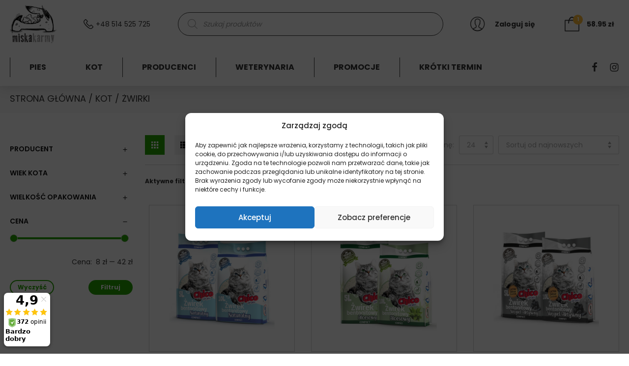

--- FILE ---
content_type: text/html; charset=UTF-8
request_url: https://miskakarmy.pl/kategoria-produktu/kot/zwirki/
body_size: 30162
content:
<!doctype html>
<html lang="pl-PL">
<head>
    <script>
window.dataLayer = window.dataLayer || [];
window.mm_visible_products_list = [];
window.mm_visible_products_id_sku_map = {};

window.mm_items_on_the_list = [ 
                    { 
            'name': 'Chico For Pets Naturalny - żwirek bentonitowy dla kota',
            'id': '',
            'price': '17.50',
            'brand': 'Chico For Pets',
            'category': 'CHICO FOR PETS', 
            'variant': 'not_defined',
            'typ': 'kot',
            'list': 'Strona kategorii',
            'position': 1        }
            ,        { 
            'name': 'Chico For Pets Aloes- żwirek bentonitowy dla kota',
            'id': '',
            'price': '18.20',
            'brand': 'Chico For Pets',
            'category': 'CHICO FOR PETS', 
            'variant': 'not_defined',
            'typ': 'kot',
            'list': 'Strona kategorii',
            'position': 2        }
            ,        { 
            'name': 'Chico For Pets Węgiel Aktywny - żwirek bentonitowy dla kota',
            'id': '',
            'price': '18.20',
            'brand': 'Chico For Pets',
            'category': 'CHICO FOR PETS', 
            'variant': 'not_defined',
            'typ': 'kot',
            'list': 'Strona kategorii',
            'position': 3        }
            ,        { 
            'name': 'Super Benek Standard Naturalny - Żwirek bentonitowy',
            'id': 'BENK_1',
            'price': '14.99',
            'brand': 'Super Benek',
            'category': 'KOT', 
            'variant': '5l',
            'typ': 'kot',
            'list': 'Strona kategorii',
            'position': 4        }
            ,        { 
            'name': 'Super Benek Standard Zielony Las - Żwirek bentonitowy',
            'id': 'BENK_2',
            'price': '15.39',
            'brand': 'Super Benek',
            'category': 'KOT', 
            'variant': '5l',
            'typ': 'kot',
            'list': 'Strona kategorii',
            'position': 5        }
            ,        { 
            'name': 'Super Benek Standard Lawenda - Żwirek bentonitowy',
            'id': 'BENK_3',
            'price': '15.39',
            'brand': 'Super Benek',
            'category': 'KOT', 
            'variant': '5l',
            'typ': 'kot',
            'list': 'Strona kategorii',
            'position': 6        }
            ,        { 
            'name': 'Super Benek Compact Naturalny - Żwirek bentonitowy',
            'id': 'BENK_4',
            'price': '16.99',
            'brand': 'Super Benek',
            'category': 'KOT', 
            'variant': '5l',
            'typ': 'kot',
            'list': 'Strona kategorii',
            'position': 7        }
            ,        { 
            'name': 'Super Benek Compact Bryza Morska - Żwirek bentonitowy',
            'id': 'BENK_5',
            'price': '17.99',
            'brand': 'Super Benek',
            'category': 'KOT', 
            'variant': '5l',
            'typ': 'kot',
            'list': 'Strona kategorii',
            'position': 8        }
            ,        { 
            'name': 'Super Benek Compact Lawenda - Żwirek bentonitowy',
            'id': 'BENK_6',
            'price': '28.99',
            'brand': 'Super Benek',
            'category': 'KOT', 
            'variant': '5l',
            'typ': 'kot',
            'list': 'Strona kategorii',
            'position': 9        }
            ,        { 
            'name': 'Super Benek Economic - Żwirek bentonitowy',
            'id': 'BENK_7',
            'price': '8.99',
            'brand': 'Super Benek',
            'category': 'KOT', 
            'variant': '5l',
            'typ': 'kot',
            'list': 'Strona kategorii',
            'position': 10        }
            ,        { 
            'name': 'Chico For Pets Lawenda - żwirek bentonitowy dla kota',
            'id': '',
            'price': '18.20',
            'brand': 'Chico For Pets',
            'category': 'CHICO FOR PETS', 
            'variant': 'not_defined',
            'typ': 'kot',
            'list': 'Strona kategorii',
            'position': 11        }
            ,        { 
            'name': 'Chico For Pets Pudrowy - żwirek bentonitowy dla kota',
            'id': '',
            'price': '18.20',
            'brand': 'Chico For Pets',
            'category': 'CHICO FOR PETS', 
            'variant': 'not_defined',
            'typ': 'kot',
            'list': 'Strona kategorii',
            'position': 12        }
    ];

dataLayer.push({ 
    'pageType': 'category',
    'ecommerce': { 
        'currencyCode': 'PLN',
        'impressions': window.mm_items_on_the_list.slice()
    } 
});


</script>    <meta charset="UTF-8">
    <meta name="format-detection" content="telephone=no">
    <meta name="viewport" content="width=device-width, initial-scale=1">
    <link rel="profile" href="https://gmpg.org/xfn/11">
    <link rel="preload" href="https://miskakarmy.pl/wp-content/plugins/woocommerce/assets/fonts/star.woff" as="font" type="font/woff2" crossorigin />
    <meta name='robots' content='index, follow, max-image-preview:large, max-snippet:-1, max-video-preview:-1' />
	<style>img:is([sizes="auto" i], [sizes^="auto," i]) { contain-intrinsic-size: 3000px 1500px }</style>
	
	<!-- This site is optimized with the Yoast SEO plugin v23.5 - https://yoast.com/wordpress/plugins/seo/ -->
	<title>MiskaKarmy.pl - ŻWIRKI</title>
	<meta name="description" content="MiskaKarmy.pl to: ✅ Wysyłka nawet w 24 godziny ✅ 14 dni na zwrot ✅ Bezpieczne zakup" />
	<link rel="canonical" href="https://miskakarmy.pl/kategoria-produktu/kot/zwirki/" />
	<meta property="og:locale" content="pl_PL" />
	<meta property="og:type" content="article" />
	<meta property="og:title" content="MiskaKarmy.pl - ŻWIRKI" />
	<meta property="og:description" content="MiskaKarmy.pl to: ✅ Wysyłka nawet w 24 godziny ✅ 14 dni na zwrot ✅ Bezpieczne zakup" />
	<meta property="og:url" content="https://miskakarmy.pl/kategoria-produktu/kot/zwirki/" />
	<meta property="og:site_name" content="MiskaKarmy.pl" />
	<meta property="og:image" content="https://miskakarmy.pl/wp-content/uploads/2018/03/dogs3.jpg" />
	<meta property="og:image:width" content="1900" />
	<meta property="og:image:height" content="780" />
	<meta property="og:image:type" content="image/jpeg" />
	<meta name="twitter:card" content="summary_large_image" />
	<script type="application/ld+json" class="yoast-schema-graph">{"@context":"https://schema.org","@graph":[{"@type":"CollectionPage","@id":"https://miskakarmy.pl/kategoria-produktu/kot/zwirki/","url":"https://miskakarmy.pl/kategoria-produktu/kot/zwirki/","name":"MiskaKarmy.pl - ŻWIRKI","isPartOf":{"@id":"https://miskakarmy.pl/#website"},"primaryImageOfPage":{"@id":"https://miskakarmy.pl/kategoria-produktu/kot/zwirki/#primaryimage"},"image":{"@id":"https://miskakarmy.pl/kategoria-produktu/kot/zwirki/#primaryimage"},"thumbnailUrl":"https://miskakarmy.pl/wp-content/uploads/2023/09/natural.jpg","description":"MiskaKarmy.pl to: ✅ Wysyłka nawet w 24 godziny ✅ 14 dni na zwrot ✅ Bezpieczne zakup","breadcrumb":{"@id":"https://miskakarmy.pl/kategoria-produktu/kot/zwirki/#breadcrumb"},"inLanguage":"pl-PL"},{"@type":"ImageObject","inLanguage":"pl-PL","@id":"https://miskakarmy.pl/kategoria-produktu/kot/zwirki/#primaryimage","url":"https://miskakarmy.pl/wp-content/uploads/2023/09/natural.jpg","contentUrl":"https://miskakarmy.pl/wp-content/uploads/2023/09/natural.jpg","width":1000,"height":1000,"caption":"Chico - For - Pets - Naturalny - Żwirek - Dla - Kota - Miskakarmy.pl"},{"@type":"BreadcrumbList","@id":"https://miskakarmy.pl/kategoria-produktu/kot/zwirki/#breadcrumb","itemListElement":[{"@type":"ListItem","position":1,"name":"Strona główna","item":"https://miskakarmy.pl/"},{"@type":"ListItem","position":2,"name":"KOT","item":"https://miskakarmy.pl/kategoria-produktu/kot/"},{"@type":"ListItem","position":3,"name":"ŻWIRKI"}]},{"@type":"WebSite","@id":"https://miskakarmy.pl/#website","url":"https://miskakarmy.pl/","name":"MiskaKarmy.pl","description":"MiskaKarmy.pl - najlepsza karma dla Twojego pupila","potentialAction":[{"@type":"SearchAction","target":{"@type":"EntryPoint","urlTemplate":"https://miskakarmy.pl/?s={search_term_string}"},"query-input":{"@type":"PropertyValueSpecification","valueRequired":true,"valueName":"search_term_string"}}],"inLanguage":"pl-PL"}]}</script>
	<!-- / Yoast SEO plugin. -->


<link rel='dns-prefetch' href='//www.googletagmanager.com' />
<script type="text/javascript">
/* <![CDATA[ */
window._wpemojiSettings = {"baseUrl":"https:\/\/s.w.org\/images\/core\/emoji\/16.0.1\/72x72\/","ext":".png","svgUrl":"https:\/\/s.w.org\/images\/core\/emoji\/16.0.1\/svg\/","svgExt":".svg","source":{"concatemoji":"https:\/\/miskakarmy.pl\/wp-includes\/js\/wp-emoji-release.min.js?ver=6.8.2"}};
/*! This file is auto-generated */
!function(s,n){var o,i,e;function c(e){try{var t={supportTests:e,timestamp:(new Date).valueOf()};sessionStorage.setItem(o,JSON.stringify(t))}catch(e){}}function p(e,t,n){e.clearRect(0,0,e.canvas.width,e.canvas.height),e.fillText(t,0,0);var t=new Uint32Array(e.getImageData(0,0,e.canvas.width,e.canvas.height).data),a=(e.clearRect(0,0,e.canvas.width,e.canvas.height),e.fillText(n,0,0),new Uint32Array(e.getImageData(0,0,e.canvas.width,e.canvas.height).data));return t.every(function(e,t){return e===a[t]})}function u(e,t){e.clearRect(0,0,e.canvas.width,e.canvas.height),e.fillText(t,0,0);for(var n=e.getImageData(16,16,1,1),a=0;a<n.data.length;a++)if(0!==n.data[a])return!1;return!0}function f(e,t,n,a){switch(t){case"flag":return n(e,"\ud83c\udff3\ufe0f\u200d\u26a7\ufe0f","\ud83c\udff3\ufe0f\u200b\u26a7\ufe0f")?!1:!n(e,"\ud83c\udde8\ud83c\uddf6","\ud83c\udde8\u200b\ud83c\uddf6")&&!n(e,"\ud83c\udff4\udb40\udc67\udb40\udc62\udb40\udc65\udb40\udc6e\udb40\udc67\udb40\udc7f","\ud83c\udff4\u200b\udb40\udc67\u200b\udb40\udc62\u200b\udb40\udc65\u200b\udb40\udc6e\u200b\udb40\udc67\u200b\udb40\udc7f");case"emoji":return!a(e,"\ud83e\udedf")}return!1}function g(e,t,n,a){var r="undefined"!=typeof WorkerGlobalScope&&self instanceof WorkerGlobalScope?new OffscreenCanvas(300,150):s.createElement("canvas"),o=r.getContext("2d",{willReadFrequently:!0}),i=(o.textBaseline="top",o.font="600 32px Arial",{});return e.forEach(function(e){i[e]=t(o,e,n,a)}),i}function t(e){var t=s.createElement("script");t.src=e,t.defer=!0,s.head.appendChild(t)}"undefined"!=typeof Promise&&(o="wpEmojiSettingsSupports",i=["flag","emoji"],n.supports={everything:!0,everythingExceptFlag:!0},e=new Promise(function(e){s.addEventListener("DOMContentLoaded",e,{once:!0})}),new Promise(function(t){var n=function(){try{var e=JSON.parse(sessionStorage.getItem(o));if("object"==typeof e&&"number"==typeof e.timestamp&&(new Date).valueOf()<e.timestamp+604800&&"object"==typeof e.supportTests)return e.supportTests}catch(e){}return null}();if(!n){if("undefined"!=typeof Worker&&"undefined"!=typeof OffscreenCanvas&&"undefined"!=typeof URL&&URL.createObjectURL&&"undefined"!=typeof Blob)try{var e="postMessage("+g.toString()+"("+[JSON.stringify(i),f.toString(),p.toString(),u.toString()].join(",")+"));",a=new Blob([e],{type:"text/javascript"}),r=new Worker(URL.createObjectURL(a),{name:"wpTestEmojiSupports"});return void(r.onmessage=function(e){c(n=e.data),r.terminate(),t(n)})}catch(e){}c(n=g(i,f,p,u))}t(n)}).then(function(e){for(var t in e)n.supports[t]=e[t],n.supports.everything=n.supports.everything&&n.supports[t],"flag"!==t&&(n.supports.everythingExceptFlag=n.supports.everythingExceptFlag&&n.supports[t]);n.supports.everythingExceptFlag=n.supports.everythingExceptFlag&&!n.supports.flag,n.DOMReady=!1,n.readyCallback=function(){n.DOMReady=!0}}).then(function(){return e}).then(function(){var e;n.supports.everything||(n.readyCallback(),(e=n.source||{}).concatemoji?t(e.concatemoji):e.wpemoji&&e.twemoji&&(t(e.twemoji),t(e.wpemoji)))}))}((window,document),window._wpemojiSettings);
/* ]]> */
</script>
<link rel='stylesheet' id='woocommerce-dpd-blocks-integration-editor-css' href='https://miskakarmy.pl/wp-content/plugins/woocommerce-dpd/build/style-point-selection-block.css?ver=1760883377' type='text/css' media='all' />
<style id='wp-emoji-styles-inline-css' type='text/css'>

	img.wp-smiley, img.emoji {
		display: inline !important;
		border: none !important;
		box-shadow: none !important;
		height: 1em !important;
		width: 1em !important;
		margin: 0 0.07em !important;
		vertical-align: -0.1em !important;
		background: none !important;
		padding: 0 !important;
	}
</style>
<link rel='stylesheet' id='wp-block-library-css' href='https://miskakarmy.pl/wp-includes/css/dist/block-library/style.min.css?ver=6.8.2' type='text/css' media='all' />
<style id='classic-theme-styles-inline-css' type='text/css'>
/*! This file is auto-generated */
.wp-block-button__link{color:#fff;background-color:#32373c;border-radius:9999px;box-shadow:none;text-decoration:none;padding:calc(.667em + 2px) calc(1.333em + 2px);font-size:1.125em}.wp-block-file__button{background:#32373c;color:#fff;text-decoration:none}
</style>
<style id='global-styles-inline-css' type='text/css'>
:root{--wp--preset--aspect-ratio--square: 1;--wp--preset--aspect-ratio--4-3: 4/3;--wp--preset--aspect-ratio--3-4: 3/4;--wp--preset--aspect-ratio--3-2: 3/2;--wp--preset--aspect-ratio--2-3: 2/3;--wp--preset--aspect-ratio--16-9: 16/9;--wp--preset--aspect-ratio--9-16: 9/16;--wp--preset--color--black: #000000;--wp--preset--color--cyan-bluish-gray: #abb8c3;--wp--preset--color--white: #ffffff;--wp--preset--color--pale-pink: #f78da7;--wp--preset--color--vivid-red: #cf2e2e;--wp--preset--color--luminous-vivid-orange: #ff6900;--wp--preset--color--luminous-vivid-amber: #fcb900;--wp--preset--color--light-green-cyan: #7bdcb5;--wp--preset--color--vivid-green-cyan: #00d084;--wp--preset--color--pale-cyan-blue: #8ed1fc;--wp--preset--color--vivid-cyan-blue: #0693e3;--wp--preset--color--vivid-purple: #9b51e0;--wp--preset--color--green: #26A400;--wp--preset--color--blue: #526DFF;--wp--preset--gradient--vivid-cyan-blue-to-vivid-purple: linear-gradient(135deg,rgba(6,147,227,1) 0%,rgb(155,81,224) 100%);--wp--preset--gradient--light-green-cyan-to-vivid-green-cyan: linear-gradient(135deg,rgb(122,220,180) 0%,rgb(0,208,130) 100%);--wp--preset--gradient--luminous-vivid-amber-to-luminous-vivid-orange: linear-gradient(135deg,rgba(252,185,0,1) 0%,rgba(255,105,0,1) 100%);--wp--preset--gradient--luminous-vivid-orange-to-vivid-red: linear-gradient(135deg,rgba(255,105,0,1) 0%,rgb(207,46,46) 100%);--wp--preset--gradient--very-light-gray-to-cyan-bluish-gray: linear-gradient(135deg,rgb(238,238,238) 0%,rgb(169,184,195) 100%);--wp--preset--gradient--cool-to-warm-spectrum: linear-gradient(135deg,rgb(74,234,220) 0%,rgb(151,120,209) 20%,rgb(207,42,186) 40%,rgb(238,44,130) 60%,rgb(251,105,98) 80%,rgb(254,248,76) 100%);--wp--preset--gradient--blush-light-purple: linear-gradient(135deg,rgb(255,206,236) 0%,rgb(152,150,240) 100%);--wp--preset--gradient--blush-bordeaux: linear-gradient(135deg,rgb(254,205,165) 0%,rgb(254,45,45) 50%,rgb(107,0,62) 100%);--wp--preset--gradient--luminous-dusk: linear-gradient(135deg,rgb(255,203,112) 0%,rgb(199,81,192) 50%,rgb(65,88,208) 100%);--wp--preset--gradient--pale-ocean: linear-gradient(135deg,rgb(255,245,203) 0%,rgb(182,227,212) 50%,rgb(51,167,181) 100%);--wp--preset--gradient--electric-grass: linear-gradient(135deg,rgb(202,248,128) 0%,rgb(113,206,126) 100%);--wp--preset--gradient--midnight: linear-gradient(135deg,rgb(2,3,129) 0%,rgb(40,116,252) 100%);--wp--preset--font-size--small: 13px;--wp--preset--font-size--medium: 20px;--wp--preset--font-size--large: 36px;--wp--preset--font-size--x-large: 42px;--wp--preset--spacing--20: 0.44rem;--wp--preset--spacing--30: 0.67rem;--wp--preset--spacing--40: 1rem;--wp--preset--spacing--50: 1.5rem;--wp--preset--spacing--60: 2.25rem;--wp--preset--spacing--70: 3.38rem;--wp--preset--spacing--80: 5.06rem;--wp--preset--shadow--natural: 6px 6px 9px rgba(0, 0, 0, 0.2);--wp--preset--shadow--deep: 12px 12px 50px rgba(0, 0, 0, 0.4);--wp--preset--shadow--sharp: 6px 6px 0px rgba(0, 0, 0, 0.2);--wp--preset--shadow--outlined: 6px 6px 0px -3px rgba(255, 255, 255, 1), 6px 6px rgba(0, 0, 0, 1);--wp--preset--shadow--crisp: 6px 6px 0px rgba(0, 0, 0, 1);}:where(.is-layout-flex){gap: 0.5em;}:where(.is-layout-grid){gap: 0.5em;}body .is-layout-flex{display: flex;}.is-layout-flex{flex-wrap: wrap;align-items: center;}.is-layout-flex > :is(*, div){margin: 0;}body .is-layout-grid{display: grid;}.is-layout-grid > :is(*, div){margin: 0;}:where(.wp-block-columns.is-layout-flex){gap: 2em;}:where(.wp-block-columns.is-layout-grid){gap: 2em;}:where(.wp-block-post-template.is-layout-flex){gap: 1.25em;}:where(.wp-block-post-template.is-layout-grid){gap: 1.25em;}.has-black-color{color: var(--wp--preset--color--black) !important;}.has-cyan-bluish-gray-color{color: var(--wp--preset--color--cyan-bluish-gray) !important;}.has-white-color{color: var(--wp--preset--color--white) !important;}.has-pale-pink-color{color: var(--wp--preset--color--pale-pink) !important;}.has-vivid-red-color{color: var(--wp--preset--color--vivid-red) !important;}.has-luminous-vivid-orange-color{color: var(--wp--preset--color--luminous-vivid-orange) !important;}.has-luminous-vivid-amber-color{color: var(--wp--preset--color--luminous-vivid-amber) !important;}.has-light-green-cyan-color{color: var(--wp--preset--color--light-green-cyan) !important;}.has-vivid-green-cyan-color{color: var(--wp--preset--color--vivid-green-cyan) !important;}.has-pale-cyan-blue-color{color: var(--wp--preset--color--pale-cyan-blue) !important;}.has-vivid-cyan-blue-color{color: var(--wp--preset--color--vivid-cyan-blue) !important;}.has-vivid-purple-color{color: var(--wp--preset--color--vivid-purple) !important;}.has-black-background-color{background-color: var(--wp--preset--color--black) !important;}.has-cyan-bluish-gray-background-color{background-color: var(--wp--preset--color--cyan-bluish-gray) !important;}.has-white-background-color{background-color: var(--wp--preset--color--white) !important;}.has-pale-pink-background-color{background-color: var(--wp--preset--color--pale-pink) !important;}.has-vivid-red-background-color{background-color: var(--wp--preset--color--vivid-red) !important;}.has-luminous-vivid-orange-background-color{background-color: var(--wp--preset--color--luminous-vivid-orange) !important;}.has-luminous-vivid-amber-background-color{background-color: var(--wp--preset--color--luminous-vivid-amber) !important;}.has-light-green-cyan-background-color{background-color: var(--wp--preset--color--light-green-cyan) !important;}.has-vivid-green-cyan-background-color{background-color: var(--wp--preset--color--vivid-green-cyan) !important;}.has-pale-cyan-blue-background-color{background-color: var(--wp--preset--color--pale-cyan-blue) !important;}.has-vivid-cyan-blue-background-color{background-color: var(--wp--preset--color--vivid-cyan-blue) !important;}.has-vivid-purple-background-color{background-color: var(--wp--preset--color--vivid-purple) !important;}.has-black-border-color{border-color: var(--wp--preset--color--black) !important;}.has-cyan-bluish-gray-border-color{border-color: var(--wp--preset--color--cyan-bluish-gray) !important;}.has-white-border-color{border-color: var(--wp--preset--color--white) !important;}.has-pale-pink-border-color{border-color: var(--wp--preset--color--pale-pink) !important;}.has-vivid-red-border-color{border-color: var(--wp--preset--color--vivid-red) !important;}.has-luminous-vivid-orange-border-color{border-color: var(--wp--preset--color--luminous-vivid-orange) !important;}.has-luminous-vivid-amber-border-color{border-color: var(--wp--preset--color--luminous-vivid-amber) !important;}.has-light-green-cyan-border-color{border-color: var(--wp--preset--color--light-green-cyan) !important;}.has-vivid-green-cyan-border-color{border-color: var(--wp--preset--color--vivid-green-cyan) !important;}.has-pale-cyan-blue-border-color{border-color: var(--wp--preset--color--pale-cyan-blue) !important;}.has-vivid-cyan-blue-border-color{border-color: var(--wp--preset--color--vivid-cyan-blue) !important;}.has-vivid-purple-border-color{border-color: var(--wp--preset--color--vivid-purple) !important;}.has-vivid-cyan-blue-to-vivid-purple-gradient-background{background: var(--wp--preset--gradient--vivid-cyan-blue-to-vivid-purple) !important;}.has-light-green-cyan-to-vivid-green-cyan-gradient-background{background: var(--wp--preset--gradient--light-green-cyan-to-vivid-green-cyan) !important;}.has-luminous-vivid-amber-to-luminous-vivid-orange-gradient-background{background: var(--wp--preset--gradient--luminous-vivid-amber-to-luminous-vivid-orange) !important;}.has-luminous-vivid-orange-to-vivid-red-gradient-background{background: var(--wp--preset--gradient--luminous-vivid-orange-to-vivid-red) !important;}.has-very-light-gray-to-cyan-bluish-gray-gradient-background{background: var(--wp--preset--gradient--very-light-gray-to-cyan-bluish-gray) !important;}.has-cool-to-warm-spectrum-gradient-background{background: var(--wp--preset--gradient--cool-to-warm-spectrum) !important;}.has-blush-light-purple-gradient-background{background: var(--wp--preset--gradient--blush-light-purple) !important;}.has-blush-bordeaux-gradient-background{background: var(--wp--preset--gradient--blush-bordeaux) !important;}.has-luminous-dusk-gradient-background{background: var(--wp--preset--gradient--luminous-dusk) !important;}.has-pale-ocean-gradient-background{background: var(--wp--preset--gradient--pale-ocean) !important;}.has-electric-grass-gradient-background{background: var(--wp--preset--gradient--electric-grass) !important;}.has-midnight-gradient-background{background: var(--wp--preset--gradient--midnight) !important;}.has-small-font-size{font-size: var(--wp--preset--font-size--small) !important;}.has-medium-font-size{font-size: var(--wp--preset--font-size--medium) !important;}.has-large-font-size{font-size: var(--wp--preset--font-size--large) !important;}.has-x-large-font-size{font-size: var(--wp--preset--font-size--x-large) !important;}
:where(.wp-block-post-template.is-layout-flex){gap: 1.25em;}:where(.wp-block-post-template.is-layout-grid){gap: 1.25em;}
:where(.wp-block-columns.is-layout-flex){gap: 2em;}:where(.wp-block-columns.is-layout-grid){gap: 2em;}
:root :where(.wp-block-pullquote){font-size: 1.5em;line-height: 1.6;}
</style>
<link rel='stylesheet' id='wcpf-plugin-style-css' href='https://miskakarmy.pl/wp-content/plugins/woocommerce-product-filters/assets/prod/styles/plugin.css?ver=6.8.2' type='text/css' media='all' />
<link rel='stylesheet' id='woocommerce-layout-css' href='https://miskakarmy.pl/wp-content/plugins/woocommerce/assets/css/woocommerce-layout.css?ver=10.0.4' type='text/css' media='all' />
<link rel='stylesheet' id='woocommerce-smallscreen-css' href='https://miskakarmy.pl/wp-content/plugins/woocommerce/assets/css/woocommerce-smallscreen.css?ver=10.0.4' type='text/css' media='only screen and (max-width: 768px)' />
<link rel='stylesheet' id='woocommerce-general-css' href='https://miskakarmy.pl/wp-content/plugins/woocommerce/assets/css/woocommerce.css?ver=10.0.4' type='text/css' media='all' />
<style id='woocommerce-inline-inline-css' type='text/css'>
.woocommerce form .form-row .required { visibility: visible; }
</style>
<link rel='stylesheet' id='cmplz-general-css' href='https://miskakarmy.pl/wp-content/plugins/complianz-gdpr-premium/assets/css/cookieblocker.min.css?ver=1760883404' type='text/css' media='all' />
<link rel='stylesheet' id='wc-prl-css-css' href='https://miskakarmy.pl/wp-content/plugins/woocommerce-product-recommendations/assets/css/frontend/woocommerce.css?ver=1.4.9' type='text/css' media='all' />
<link rel='stylesheet' id='wccs-public-css' href='https://miskakarmy.pl/wp-content/plugins/easy-woocommerce-discounts-pro/public/css/wccs-public.min.css?ver=6.8.2' type='text/css' media='all' />
<link rel='stylesheet' id='yith-wacp-frontend-css' href='https://miskakarmy.pl/wp-content/plugins/yith-woocommerce-added-to-cart-popup/assets/css/wacp-frontend.css?ver=1.7.1' type='text/css' media='all' />
<style id='yith-wacp-frontend-inline-css' type='text/css'>

                #yith-wacp-popup .yith-wacp-content a.button {
                        background: #26a400;
                        color: #ffffff;
                }
                #yith-wacp-popup .yith-wacp-content a.button:hover {
                        background: #ffffff;
                        color: #26a400;
                }
</style>
<link rel='stylesheet' id='brands-styles-css' href='https://miskakarmy.pl/wp-content/plugins/woocommerce/assets/css/brands.css?ver=10.0.4' type='text/css' media='all' />
<link rel='stylesheet' id='dgwt-wcas-style-css' href='https://miskakarmy.pl/wp-content/plugins/ajax-search-for-woocommerce/assets/css/style.min.css?ver=1.30.0' type='text/css' media='all' />
<link rel='stylesheet' id='miskakarmy-style-css' href='https://miskakarmy.pl/wp-content/themes/miska-karmy/style.css?v=1.0.0&#038;ver=6.8.2' type='text/css' media='all' />
<link rel='stylesheet' id='safi_autocomplete_search_styles-css' href='https://miskakarmy.pl/wp-content/themes/miska-karmy/inc/autocomplete-search-field/css/autocomplete-search.css?ver=6.8.2' type='text/css' media='all' />
<link rel='stylesheet' id='safi-custom-styles-css' href='https://miskakarmy.pl/wp-content/themes/miska-karmy/inc/custom-css/custom-style.css?ver=6.8.2' type='text/css' media='all' />
<link rel='stylesheet' id='payu-gateway-css' href='https://miskakarmy.pl/wp-content/plugins/woo-payu-payment-gateway/assets/css/payu-gateway.css?ver=2.6.1' type='text/css' media='all' />
<link rel='stylesheet' id='select2-css' href='https://miskakarmy.pl/wp-content/plugins/woocommerce/assets/css/select2.css?ver=10.0.4' type='text/css' media='all' />
<link rel='stylesheet' id='woovr-frontend-css' href='https://miskakarmy.pl/wp-content/plugins/wpc-variations-radio-buttons/assets/css/frontend.css?ver=3.6.0' type='text/css' media='all' />
<script type="text/javascript" src="https://miskakarmy.pl/wp-includes/js/jquery/jquery.min.js?ver=3.7.1" id="jquery-core-js"></script>
<script type="text/javascript" src="https://miskakarmy.pl/wp-includes/js/jquery/jquery-migrate.min.js?ver=3.4.1" id="jquery-migrate-js"></script>
<script type="text/javascript" src="https://miskakarmy.pl/wp-content/plugins/woocommerce-product-filters/assets/prod/scripts/polyfills.js?ver=6.8.2" id="wcpf-plugin-polyfills-script-js"></script>
<script type="text/javascript" src="https://miskakarmy.pl/wp-includes/js/jquery/ui/core.min.js?ver=1.13.3" id="jquery-ui-core-js"></script>
<script type="text/javascript" src="https://miskakarmy.pl/wp-includes/js/jquery/ui/mouse.min.js?ver=1.13.3" id="jquery-ui-mouse-js"></script>
<script type="text/javascript" src="https://miskakarmy.pl/wp-includes/js/jquery/ui/slider.min.js?ver=1.13.3" id="jquery-ui-slider-js"></script>
<script type="text/javascript" src="https://miskakarmy.pl/wp-content/plugins/woocommerce-product-filters/assets/prod/scripts/front-vendor.js?ver=6.8.2" id="wcpf-plugin-vendor-script-js"></script>
<script type="text/javascript" src="https://miskakarmy.pl/wp-includes/js/underscore.min.js?ver=1.13.7" id="underscore-js"></script>
<script type="text/javascript" id="wp-util-js-extra">
/* <![CDATA[ */
var _wpUtilSettings = {"ajax":{"url":"\/wp-admin\/admin-ajax.php"}};
/* ]]> */
</script>
<script type="text/javascript" src="https://miskakarmy.pl/wp-includes/js/wp-util.min.js?ver=6.8.2" id="wp-util-js"></script>
<script type="text/javascript" src="https://miskakarmy.pl/wp-content/plugins/woocommerce/assets/js/accounting/accounting.min.js?ver=0.4.2" id="accounting-js"></script>
<script type="text/javascript" id="wcpf-plugin-script-js-extra">
/* <![CDATA[ */
var WCPFData = {"registerEntities":{"Project":{"id":"Project","class":"WooCommerce_Product_Filter_Plugin\\Entity","post_type":"wcpf_project","label":"Project","default_options":{"urlNavigation":"query","filteringStarts":"auto","urlNavigationOptions":[],"useComponents":["pagination","sorting","results-count","page-title","breadcrumb"],"paginationAjax":true,"sortingAjax":true,"productsContainerSelector":".products","paginationSelector":".woocommerce-pagination","resultCountSelector":".woocommerce-result-count","sortingSelector":".woocommerce-ordering","pageTitleSelector":".woocommerce-products-header__title","breadcrumbSelector":".woocommerce-breadcrumb","multipleContainersForProducts":true},"is_grouped":true,"editor_component_class":"WooCommerce_Product_Filter_Plugin\\Project\\Editor_Component","filter_component_class":"WooCommerce_Product_Filter_Plugin\\Project\\Filter_Component","variations":false},"BoxListField":{"id":"BoxListField","class":"WooCommerce_Product_Filter_Plugin\\Entity","post_type":"wcpf_item","label":"Box List","default_options":{"itemsSource":"attribute","itemsDisplay":"all","queryType":"or","itemsDisplayHierarchical":true,"displayHierarchicalCollapsed":false,"displayTitle":true,"displayToggleContent":true,"defaultToggleState":"show","cssClass":"","actionForEmptyOptions":"hide","displayProductCount":true,"productCountPolicy":"for-option-only","multiSelect":true,"boxSize":"45px"},"is_grouped":false,"editor_component_class":"WooCommerce_Product_Filter_Plugin\\Field\\Box_list\\Editor_Component","filter_component_class":"WooCommerce_Product_Filter_Plugin\\Field\\Box_List\\Filter_Component","variations":true},"CheckBoxListField":{"id":"CheckBoxListField","class":"WooCommerce_Product_Filter_Plugin\\Entity","post_type":"wcpf_item","label":"Checkbox","default_options":{"itemsSource":"attribute","itemsDisplay":"all","queryType":"or","itemsDisplayHierarchical":true,"displayHierarchicalCollapsed":false,"displayTitle":true,"displayToggleContent":true,"defaultToggleState":"show","cssClass":"","actionForEmptyOptions":"hide","displayProductCount":true,"productCountPolicy":"for-option-only","seeMoreOptionsBy":"scrollbar","heightOfVisibleContent":12},"is_grouped":false,"editor_component_class":"WooCommerce_Product_Filter_Plugin\\Field\\Check_Box_List\\Editor_Component","filter_component_class":"WooCommerce_Product_Filter_Plugin\\Field\\Check_Box_List\\Filter_Component","variations":true},"DropDownListField":{"id":"DropDownListField","class":"WooCommerce_Product_Filter_Plugin\\Entity","post_type":"wcpf_item","label":"Drop Down","default_options":{"itemsSource":"attribute","itemsDisplay":"all","queryType":"or","itemsDisplayHierarchical":true,"displayHierarchicalCollapsed":false,"displayTitle":true,"displayToggleContent":true,"defaultToggleState":"show","cssClass":"","actionForEmptyOptions":"hide","displayProductCount":true,"productCountPolicy":"for-option-only","titleItemReset":"Show all"},"is_grouped":false,"editor_component_class":"WooCommerce_Product_Filter_Plugin\\Field\\Drop_Down_List\\Editor_Component","filter_component_class":"WooCommerce_Product_Filter_Plugin\\Field\\Drop_Down_List\\Filter_Component","variations":true},"ButtonField":{"id":"ButtonField","class":"WooCommerce_Product_Filter_Plugin\\Entity","post_type":"wcpf_item","label":"Button","default_options":{"cssClass":"","action":"reset"},"is_grouped":false,"editor_component_class":"WooCommerce_Product_Filter_Plugin\\Field\\Button\\Editor_Component","filter_component_class":"WooCommerce_Product_Filter_Plugin\\Field\\Button\\Filter_Component","variations":true},"ColorListField":{"id":"ColorListField","class":"WooCommerce_Product_Filter_Plugin\\Entity","post_type":"wcpf_item","label":"Colors","default_options":{"itemsSource":"attribute","itemsDisplay":"all","queryType":"or","itemsDisplayHierarchical":true,"displayHierarchicalCollapsed":false,"displayTitle":true,"displayToggleContent":true,"defaultToggleState":"show","cssClass":"","actionForEmptyOptions":"hide","displayProductCount":true,"productCountPolicy":"for-option-only","optionKey":"colors"},"is_grouped":false,"editor_component_class":"WooCommerce_Product_Filter_Plugin\\Field\\Color_List\\Editor_Component","filter_component_class":"WooCommerce_Product_Filter_Plugin\\Field\\Color_List\\Filter_Component","variations":true},"RadioListField":{"id":"RadioListField","class":"WooCommerce_Product_Filter_Plugin\\Entity","post_type":"wcpf_item","label":"Radio","default_options":{"itemsSource":"attribute","itemsDisplay":"all","queryType":"or","itemsDisplayHierarchical":true,"displayHierarchicalCollapsed":false,"displayTitle":true,"displayToggleContent":true,"defaultToggleState":"show","cssClass":"","actionForEmptyOptions":"hide","displayProductCount":true,"productCountPolicy":"for-option-only","titleItemReset":"Show all","seeMoreOptionsBy":"scrollbar","heightOfVisibleContent":12},"is_grouped":false,"editor_component_class":"WooCommerce_Product_Filter_Plugin\\Field\\Radio_List\\Editor_Component","filter_component_class":"WooCommerce_Product_Filter_Plugin\\Field\\Radio_List\\Filter_Component","variations":true},"TextListField":{"id":"TextListField","class":"WooCommerce_Product_Filter_Plugin\\Entity","post_type":"wcpf_item","label":"Text List","default_options":{"itemsSource":"attribute","itemsDisplay":"all","queryType":"or","itemsDisplayHierarchical":true,"displayHierarchicalCollapsed":false,"displayTitle":true,"displayToggleContent":true,"defaultToggleState":"show","cssClass":"","actionForEmptyOptions":"hide","displayProductCount":true,"productCountPolicy":"for-option-only","multiSelect":true,"useInlineStyle":false},"is_grouped":false,"editor_component_class":"WooCommerce_Product_Filter_Plugin\\Field\\Text_List\\Editor_Component","filter_component_class":"WooCommerce_Product_Filter_Plugin\\Field\\Text_List\\Filter_Component","variations":true},"PriceSliderField":{"id":"PriceSliderField","class":"WooCommerce_Product_Filter_Plugin\\Entity","post_type":"wcpf_item","label":"Price slider","default_options":{"minPriceOptionKey":"min-price","maxPriceOptionKey":"max-price","optionKey":"price","optionKeyFormat":"dash","cssClass":"","displayMinMaxInput":true,"displayTitle":true,"displayToggleContent":true,"defaultToggleState":"show","displayPriceLabel":true},"is_grouped":false,"editor_component_class":"WooCommerce_Product_Filter_Plugin\\Field\\Price_Slider\\Editor_Component","filter_component_class":"WooCommerce_Product_Filter_Plugin\\Field\\Price_Slider\\Filter_Component","variations":false},"SimpleBoxLayout":{"id":"SimpleBoxLayout","class":"WooCommerce_Product_Filter_Plugin\\Entity","post_type":"wcpf_item","label":"Simple Box","default_options":{"displayToggleContent":true,"defaultToggleState":"show","cssClass":""},"is_grouped":true,"editor_component_class":"WooCommerce_Product_Filter_Plugin\\Layout\\Simple_Box\\Editor_Component","filter_component_class":"WooCommerce_Product_Filter_Plugin\\Layout\\Simple_Box\\Filter_Component","variations":false},"ColumnsLayout":{"id":"ColumnsLayout","class":"WooCommerce_Product_Filter_Plugin\\Entity","post_type":"wcpf_item","label":"Columns","default_options":{"columns":[{"entities":[],"options":{"width":"50%"}}]},"is_grouped":true,"editor_component_class":"WooCommerce_Product_Filter_Plugin\\Layout\\Columns\\Editor_Component","filter_component_class":"WooCommerce_Product_Filter_Plugin\\Layout\\Columns\\Filter_Component","variations":false}},"messages":{"selectNoMatchesFound":"Brak pasuj\u0105cych wynik\u00f3w"},"selectors":{"productsContainer":".products","paginationContainer":".woocommerce-pagination","resultCount":".woocommerce-result-count","sorting":".woocommerce-ordering","pageTitle":".woocommerce-products-header__title","breadcrumb":".woocommerce-breadcrumb"},"pageUrl":"https:\/\/miskakarmy.pl\/kategoria-produktu\/kot\/zwirki\/","isPaged":"","scriptAfterProductsUpdate":"","scrollTop":"no","priceFormat":{"currencyFormatNumDecimals":0,"currencyFormatSymbol":"&#122;&#322;","currencyFormatDecimalSep":",","currencyFormatThousandSep":" ","currencyFormat":"%v&nbsp;%s"}};
/* ]]> */
</script>
<script type="text/javascript" src="https://miskakarmy.pl/wp-content/plugins/woocommerce-product-filters/assets/prod/scripts/plugin.js?ver=6.8.2" id="wcpf-plugin-script-js"></script>
<script type="text/javascript" src="https://miskakarmy.pl/wp-content/plugins/woocommerce/assets/js/jquery-blockui/jquery.blockUI.min.js?ver=2.7.0-wc.10.0.4" id="jquery-blockui-js" defer="defer" data-wp-strategy="defer"></script>
<script type="text/javascript" id="wc-add-to-cart-js-extra">
/* <![CDATA[ */
var wc_add_to_cart_params = {"ajax_url":"\/wp-admin\/admin-ajax.php","wc_ajax_url":"\/?wc-ajax=%%endpoint%%","i18n_view_cart":"Koszyk","cart_url":"https:\/\/miskakarmy.pl\/koszyk\/","is_cart":"","cart_redirect_after_add":"no"};
/* ]]> */
</script>
<script type="text/javascript" src="https://miskakarmy.pl/wp-content/plugins/woocommerce/assets/js/frontend/add-to-cart.min.js?ver=10.0.4" id="wc-add-to-cart-js" defer="defer" data-wp-strategy="defer"></script>
<script type="text/javascript" src="https://miskakarmy.pl/wp-content/plugins/woocommerce/assets/js/js-cookie/js.cookie.min.js?ver=2.1.4-wc.10.0.4" id="js-cookie-js" defer="defer" data-wp-strategy="defer"></script>
<script type="text/javascript" id="woocommerce-js-extra">
/* <![CDATA[ */
var woocommerce_params = {"ajax_url":"\/wp-admin\/admin-ajax.php","wc_ajax_url":"\/?wc-ajax=%%endpoint%%","i18n_password_show":"Poka\u017c has\u0142o","i18n_password_hide":"Ukryj has\u0142o"};
/* ]]> */
</script>
<script type="text/javascript" src="https://miskakarmy.pl/wp-content/plugins/woocommerce/assets/js/frontend/woocommerce.min.js?ver=10.0.4" id="woocommerce-js" defer="defer" data-wp-strategy="defer"></script>

<!-- Google tag (gtag.js) snippet added by Site Kit -->

<!-- Google Analytics snippet added by Site Kit -->
<script type="text/javascript" id="google_gtagjs-js-before">
/* <![CDATA[ */
	
		window['gtag_enable_tcf_support'] = false;
window.dataLayer = window.dataLayer || [];
function gtag(){
	dataLayer.push(arguments);
}
gtag('set', 'ads_data_redaction', false);
gtag('set', 'url_passthrough', true);
gtag('consent', 'default', {
	'security_storage': "granted",
	'functionality_storage': "granted",
	'personalization_storage': "denied",
	'analytics_storage': 'denied',
	'ad_storage': "denied",
	'ad_user_data': 'denied',
	'ad_personalization': 'denied',
});

document.addEventListener("cmplz_fire_categories", function (e) {
	function gtag(){
		dataLayer.push(arguments);
	}
	var consentedCategories = e.detail.categories;
	let preferences = 'denied';
	let statistics = 'denied';
	let marketing = 'denied';

	if (cmplz_in_array( 'preferences', consentedCategories )) {
		preferences = 'granted';
	}

	if (cmplz_in_array( 'statistics', consentedCategories )) {
		statistics = 'granted';
	}

	if (cmplz_in_array( 'marketing', consentedCategories )) {
		marketing = 'granted';
	}
	gtag('consent', 'update', {
		'security_storage': "granted",
		'functionality_storage': "granted",
		'personalization_storage': preferences,
		'analytics_storage': statistics,
		'ad_storage': marketing,
		'ad_user_data': marketing,
		'ad_personalization': marketing,
	});
});

document.addEventListener("cmplz_revoke", function (e) {
	gtag('consent', 'update', {
		'security_storage': "granted",
		'functionality_storage': "granted",
		'personalization_storage': "denied",
		'analytics_storage': 'denied',
		'ad_storage': "denied",
		'ad_user_data': 'denied',
		'ad_personalization': 'denied',
	});
});
	
	
/* ]]> */
</script>
<script type="text/javascript" src="https://www.googletagmanager.com/gtag/js?id=GT-P3F9L5X7" id="google_gtagjs-js" async></script>
<script type="text/javascript" id="google_gtagjs-js-after">
/* <![CDATA[ */
window.dataLayer = window.dataLayer || [];function gtag(){dataLayer.push(arguments);}
gtag("set","linker",{"domains":["miskakarmy.pl"]});
gtag("js", new Date());
gtag("set", "developer_id.dZTNiMT", true);
gtag("config", "GT-P3F9L5X7");
/* ]]> */
</script>

<!-- End Google tag (gtag.js) snippet added by Site Kit -->
<script type="text/javascript" id="wc-settings-dep-in-header-js-after">
/* <![CDATA[ */
console.warn( "Scripts that have a dependency on [wc-blocks-checkout] must be loaded in the footer, woocommerce-dpd-blocks-integration-frontend was registered to load in the header, but has been switched to load in the footer instead. See https://github.com/woocommerce/woocommerce-gutenberg-products-block/pull/5059" );
console.warn( "Scripts that have a dependency on [wc-settings, wc-blocks-checkout] must be loaded in the footer, automatewoo-marketing-optin-editor-script was registered to load in the header, but has been switched to load in the footer instead. See https://github.com/woocommerce/woocommerce-gutenberg-products-block/pull/5059" );
/* ]]> */
</script>
<link rel="https://api.w.org/" href="https://miskakarmy.pl/wp-json/" /><link rel="alternate" title="JSON" type="application/json" href="https://miskakarmy.pl/wp-json/wp/v2/product_cat/2306" /><link rel="EditURI" type="application/rsd+xml" title="RSD" href="https://miskakarmy.pl/xmlrpc.php?rsd" />
<meta name="generator" content="WordPress 6.8.2" />
<meta name="generator" content="WooCommerce 10.0.4" />
<meta name="generator" content="Site Kit by Google 1.147.0" />
<!-- This website runs the Product Feed PRO for WooCommerce by AdTribes.io plugin - version 13.4.1.3 -->
			<style>.cmplz-hidden {
					display: none !important;
				}</style>		<script>
			document.documentElement.className = document.documentElement.className.replace('no-js', 'js');
		</script>
				<style>
			.no-js img.lazyload {
				display: none;
			}

			figure.wp-block-image img.lazyloading {
				min-width: 150px;
			}

						.lazyload, .lazyloading {
				opacity: 0;
			}

			.lazyloaded {
				opacity: 1;
				transition: opacity 400ms;
				transition-delay: 0ms;
			}

					</style>
				<style>
			.dgwt-wcas-ico-magnifier,.dgwt-wcas-ico-magnifier-handler{max-width:20px}.dgwt-wcas-search-wrapp{max-width:600px}		</style>
			<noscript><style>.woocommerce-product-gallery{ opacity: 1 !important; }</style></noscript>
	<style>.easypack_show_geowidget {
                                  background:  #FCC905 !important;
                                }</style>    <!-- Google optimize -->
    <script async src="https://www.googleoptimize.com/optimize.js?id=OPT-KC7QRLX"></script>
    <!-- End Google optimize -->

    <!-- Google Tag Manager -->
    <script>(function(w,d,s,l,i){w[l]=w[l]||[];w[l].push({'gtm.start':
                new Date().getTime(),event:'gtm.js'});var f=d.getElementsByTagName(s)[0],
            j=d.createElement(s),dl=l!='dataLayer'?'&l='+l:'';j.async=true;j.src=
            'https://www.googletagmanager.com/gtm.js?id='+i+dl;f.parentNode.insertBefore(j,f);
        })(window,document,'script','dataLayer','GTM-NFDQR54');</script>
    <!-- End Google Tag Manager -->

    <!-- FB domain verification -->
    <meta name="facebook-domain-verification" content="3y2q3n2z65ejdg15snoyzd0zv3e3df" />
    <!-- End FB domain verification -->
</head>
<body class="archive tax-product_cat term-zwirki term-2306 wp-theme-miska-karmy theme-miska-karmy woocommerce woocommerce-page woocommerce-no-js hfeed" data-shop-url="https://miskakarmy.pl/sklep/" onselectstart="return false" onselect="return false" oncopy="return false">
<!-- Google Tag Manager (noscript) -->
<noscript><iframe src="https://www.googletagmanager.com/ns.html?id=GTM-NFDQR54"
                  height="0" width="0" style="display:none;visibility:hidden"></iframe></noscript>
<!-- End Google Tag Manager (noscript) -->
    <a class="skip-link screen-reader-text" href="#main">
        Skocz do treści    </a>
            <header class="site-header">
    <div class="wrapper">
        <div class="top-bar">
            <a href="https://miskakarmy.pl" class="site-logo">
                <img width="300" height="247" data-src="https://miskakarmy.pl/wp-content/uploads/2022/04/miskakarmy-logo-300x247-1.png" class="attachment-medium size-medium lazyload" alt="" decoding="async" data-srcset="https://miskakarmy.pl/wp-content/uploads/2022/04/miskakarmy-logo-300x247-1.png 300w, https://miskakarmy.pl/wp-content/uploads/2022/04/miskakarmy-logo-300x247-1-64x53.png 64w" data-sizes="(max-width: 300px) 100vw, 300px" src="[data-uri]" style="--smush-placeholder-width: 300px; --smush-placeholder-aspect-ratio: 300/247;" />            </a>
            <span class="link-with-icon">
                <svg class="icon">
                    <use xlink:href="https://miskakarmy.pl/wp-content/themes/miska-karmy/images/svg/svg-map.svg#phone"></use>
                </svg>
                <a href="tel:+48 514 525 725" class="link-inverse">
                    +48 514 525 725                </a>
            </span>

            <div  class="dgwt-wcas-search-wrapp dgwt-wcas-no-submit woocommerce dgwt-wcas-style-solaris js-dgwt-wcas-layout-classic dgwt-wcas-layout-classic js-dgwt-wcas-mobile-overlay-enabled">
		<form class="dgwt-wcas-search-form" role="search" action="https://miskakarmy.pl/" method="get">
		<div class="dgwt-wcas-sf-wrapp">
							<svg class="dgwt-wcas-ico-magnifier" xmlns="http://www.w3.org/2000/svg"
					 xmlns:xlink="http://www.w3.org/1999/xlink" x="0px" y="0px"
					 viewBox="0 0 51.539 51.361" xml:space="preserve">
		             <path 						 d="M51.539,49.356L37.247,35.065c3.273-3.74,5.272-8.623,5.272-13.983c0-11.742-9.518-21.26-21.26-21.26 S0,9.339,0,21.082s9.518,21.26,21.26,21.26c5.361,0,10.244-1.999,13.983-5.272l14.292,14.292L51.539,49.356z M2.835,21.082 c0-10.176,8.249-18.425,18.425-18.425s18.425,8.249,18.425,18.425S31.436,39.507,21.26,39.507S2.835,31.258,2.835,21.082z"/>
				</svg>
							<label class="screen-reader-text"
				   for="dgwt-wcas-search-input-1">Wyszukiwarka produktów</label>

			<input id="dgwt-wcas-search-input-1"
				   type="search"
				   class="dgwt-wcas-search-input"
				   name="s"
				   value=""
				   placeholder="Szukaj produktów"
				   autocomplete="off"
							/>
			<div class="dgwt-wcas-preloader"></div>

			<div class="dgwt-wcas-voice-search"></div>

			
			<input type="hidden" name="post_type" value="product"/>
			<input type="hidden" name="dgwt_wcas" value="1"/>

			
					</div>
	</form>
</div>

            <!--
            <form id="searchform" class="search-form" method="get" action="">
                <input type="text" class="search-field" name="s" onkeyup="autocompleteSearch(this)" placeholder="Szukaj w sklepie..." value="">
                <div id="safi-autocomplete-search-results" onclick="closeAutocompleteSearchResults(this)"></div>
                <input type="hidden" name="post_type" value="product" />
                <input type="submit" value="Szukaj">
            </form>
            -->
            <div class="menu-shop">
                <a href="/moje-konto/" class="menu-account">
                    <svg class="icon">
                        <use xlink:href="https://miskakarmy.pl/wp-content/themes/miska-karmy/images/svg/svg-map.svg#account"></use>
                    </svg>
                    <span class="state-login">Moje konto</span>
                    <span class="state-logout">Zaloguj się</span>
                </a>
                <div id="mini-cart-container">
                        <a 
        class="minicart-contents" 
        href="https://miskakarmy.pl/koszyk/" title="Koszyk">
                <span class="minicart-contents-count">1</span>
                <span>58.95</span>
        <span>zł</span>
    </a>
                    </div>
            </div>
            <button class="menu-toggle" aria-controls="primary-menu" aria-expanded="false">
                <span class="menu-toggle-open"></span>
            </button>
        </div>
        <div class="main-bar">
            <nav id="site-navigation" class="menu-block">
                <div class="menu-menu-kategorii-container"><ul id="main-menu" class="menu"><li id="menu-item-17064" class="menu-item menu-item-type-taxonomy menu-item-object-product_cat menu-item-has-children menu-item-17064"><a href="https://miskakarmy.pl/kategoria-produktu/pies/">PIES</a>
<ul class="sub-menu">
	<li id="menu-item-17067" class="menu-item menu-item-type-taxonomy menu-item-object-product_cat menu-item-has-children menu-item-17067"><a href="https://miskakarmy.pl/kategoria-produktu/pies/karma/">KARMA</a>
	<ul class="sub-menu">
		<li id="menu-item-17073" class="menu-item menu-item-type-taxonomy menu-item-object-product_cat menu-item-17073"><a href="https://miskakarmy.pl/kategoria-produktu/pies/karma/sucha-karma-dla-psa/">SUCHA</a><div class="menu-promoted-products"><div class="menu-promoted-products-item"><a href="https://miskakarmy.pl/produkt/karma-dla-psa-eden-country-kaczka-jagniecina-krolik-dziczyzna/"><img width="150" height="150" data-src="https://miskakarmy.pl/wp-content/uploads/2020/05/karma-dla-psa-eden-country-kaczka-jagniecina-krolik-dziczyzna-150x150.jpg" class="attachment-150x150 size-150x150 wp-post-image lazyload" alt="Eden – Country - karma sucha – 12kg – MiskaKarmy.pl" decoding="async" data-srcset="https://miskakarmy.pl/wp-content/uploads/2020/05/karma-dla-psa-eden-country-kaczka-jagniecina-krolik-dziczyzna-150x150.jpg 150w, https://miskakarmy.pl/wp-content/uploads/2020/05/karma-dla-psa-eden-country-kaczka-jagniecina-krolik-dziczyzna-100x100.jpg 100w" data-sizes="(max-width: 150px) 100vw, 150px" src="[data-uri]" style="--smush-placeholder-width: 150px; --smush-placeholder-aspect-ratio: 150/150;" /><h3>Eden Holistic Country Cuisine &#8211; sucha karma dla psa</h3></a></div><div class="menu-promoted-products-item"><a href="https://miskakarmy.pl/produkt/brit-care-adult-medium-breed-lamb-rice-sucha-karma-dla-psa/"><img width="150" height="150" data-src="https://miskakarmy.pl/wp-content/uploads/2020/05/Brit-Care-Adult-Medium-Breed-Lamb-Rice-sucha-karma-dla-psa-3kg-12kg-miskakarmypl-150x150.png" class="attachment-150x150 size-150x150 wp-post-image lazyload" alt="Brit Care Adult Medium Breed Lamb &amp; Rice - sucha karma dla psa 3kg, 12kg miskakarmypl" decoding="async" data-srcset="https://miskakarmy.pl/wp-content/uploads/2020/05/Brit-Care-Adult-Medium-Breed-Lamb-Rice-sucha-karma-dla-psa-3kg-12kg-miskakarmypl-150x150.png 150w, https://miskakarmy.pl/wp-content/uploads/2020/05/Brit-Care-Adult-Medium-Breed-Lamb-Rice-sucha-karma-dla-psa-3kg-12kg-miskakarmypl-100x100.png 100w" data-sizes="(max-width: 150px) 100vw, 150px" src="[data-uri]" style="--smush-placeholder-width: 150px; --smush-placeholder-aspect-ratio: 150/150;" /><h3>Brit Care Adult Medium Breed Lamb &#038; Rice &#8211; sucha karma dla psa</h3></a></div><div class="menu-promoted-products-item"><a href="https://miskakarmy.pl/produkt/royal-canin-maxi-adult-sucha-karma-dla-psow-doroslych-ras-duzych/"><img width="150" height="150" data-src="https://miskakarmy.pl/wp-content/uploads/2020/05/royal-canin-maxi-adult-sucha-karma-miskakarmypl-150x150.png" class="attachment-150x150 size-150x150 wp-post-image lazyload" alt="Royal Canin - Maxi Adult - sucha karma - MiskaKarmy.pl" decoding="async" data-srcset="https://miskakarmy.pl/wp-content/uploads/2020/05/royal-canin-maxi-adult-sucha-karma-miskakarmypl-150x150.png 150w, https://miskakarmy.pl/wp-content/uploads/2020/05/royal-canin-maxi-adult-sucha-karma-miskakarmypl-100x100.png 100w" data-sizes="(max-width: 150px) 100vw, 150px" src="[data-uri]" style="--smush-placeholder-width: 150px; --smush-placeholder-aspect-ratio: 150/150;" /><h3>Royal Canin Maxi Adult &#8211; sucha karma dla psów dorosłych ras dużych</h3></a></div></div></li>
		<li id="menu-item-17076" class="menu-item menu-item-type-taxonomy menu-item-object-product_cat menu-item-17076"><a href="https://miskakarmy.pl/kategoria-produktu/pies/karma/mokra-karma-dla-psa/">MOKRA</a><div class="menu-promoted-products"><div class="menu-promoted-products-item"><a href="https://miskakarmy.pl/produkt/dolina-noteci-superfood-kaczka-i-przepiorka/"><img width="150" height="150" data-src="https://miskakarmy.pl/wp-content/uploads/2020/05/dolina-noteci-superfood-400g-x-6_2-e1636140465534-150x150.jpg" class="attachment-150x150 size-150x150 wp-post-image lazyload" alt="Dolina Noteci - Premium - Superfood Kaczka - Pies - Karma - Mokra - 400g - MiskaKarmy.pl" decoding="async" data-srcset="https://miskakarmy.pl/wp-content/uploads/2020/05/dolina-noteci-superfood-400g-x-6_2-e1636140465534-150x150.jpg 150w, https://miskakarmy.pl/wp-content/uploads/2020/05/dolina-noteci-superfood-400g-x-6_2-e1636140465534-300x300.jpg 300w, https://miskakarmy.pl/wp-content/uploads/2020/05/dolina-noteci-superfood-400g-x-6_2-e1636140465534-500x500.jpg 500w, https://miskakarmy.pl/wp-content/uploads/2020/05/dolina-noteci-superfood-400g-x-6_2-e1636140465534-400x400.jpg 400w, https://miskakarmy.pl/wp-content/uploads/2020/05/dolina-noteci-superfood-400g-x-6_2-e1636140465534-100x100.jpg 100w, https://miskakarmy.pl/wp-content/uploads/2020/05/dolina-noteci-superfood-400g-x-6_2-e1636140465534.jpg 661w" data-sizes="(max-width: 150px) 100vw, 150px" src="[data-uri]" style="--smush-placeholder-width: 150px; --smush-placeholder-aspect-ratio: 150/150;" /><h3>Dolina Noteci Superfood Kaczka i Przepiórka &#8211; puszka dla psa</h3></a></div><div class="menu-promoted-products-item"><a href="https://miskakarmy.pl/produkt/karma-mokra-dla-psa-eden-country-kaczka-jagniecina-krolik-dziczyzna/"><img width="150" height="150" data-src="https://miskakarmy.pl/wp-content/uploads/2020/05/karma-dla-psow-eden-country-kaczka-jagniecina-krolik-dziczyzna-628x800-1-150x150.jpg" class="attachment-150x150 size-150x150 wp-post-image lazyload" alt="Eden – Country - karma mokra – 400g – MiskaKarmy.pl" decoding="async" data-srcset="https://miskakarmy.pl/wp-content/uploads/2020/05/karma-dla-psow-eden-country-kaczka-jagniecina-krolik-dziczyzna-628x800-1-150x150.jpg 150w, https://miskakarmy.pl/wp-content/uploads/2020/05/karma-dla-psow-eden-country-kaczka-jagniecina-krolik-dziczyzna-628x800-1-100x100.jpg 100w" data-sizes="(max-width: 150px) 100vw, 150px" src="[data-uri]" style="--smush-placeholder-width: 150px; --smush-placeholder-aspect-ratio: 150/150;" /><h3>Eden Holistic Country Cuisine 400g</h3></a></div><div class="menu-promoted-products-item"><a href="https://miskakarmy.pl/produkt/animonda-grancarno-adult-koktajl-miesny/"><img width="150" height="150" data-src="https://miskakarmy.pl/wp-content/uploads/2020/05/csm_82730-animonda-GranCarno-Adult-Multifleisch-Cocktail_f1e47eea2e-150x150.png" class="attachment-150x150 size-150x150 wp-post-image lazyload" alt="Animonda - GranCarno - Adult - Koktail Mięsny - Pies - Karma - Mokra - 400g - MiskaKarmy.pl" decoding="async" data-srcset="https://miskakarmy.pl/wp-content/uploads/2020/05/csm_82730-animonda-GranCarno-Adult-Multifleisch-Cocktail_f1e47eea2e-150x150.png 150w, https://miskakarmy.pl/wp-content/uploads/2020/05/csm_82730-animonda-GranCarno-Adult-Multifleisch-Cocktail_f1e47eea2e-100x100.png 100w" data-sizes="(max-width: 150px) 100vw, 150px" src="[data-uri]" style="--smush-placeholder-width: 150px; --smush-placeholder-aspect-ratio: 150/150;" /><h3>Animonda GranCarno Adult Koktajl Mięsny &#8211; puszka dla psa</h3></a></div></div></li>
		<li id="menu-item-17077" class="menu-item menu-item-type-taxonomy menu-item-object-product_cat menu-item-17077"><a href="https://miskakarmy.pl/kategoria-produktu/pies/karma/polwilgotna/">PÓŁWILGOTNA</a><div class="menu-promoted-products"><div class="menu-promoted-products-item"><a href="https://miskakarmy.pl/produkt/karma-polwilgotna-dla-psa-eden-kaczka-i-zoladki/"><img width="150" height="150" data-src="https://miskakarmy.pl/wp-content/uploads/2020/12/polwilgotna-dla-psa-eden-kaczka-zoladki-front10kg-150x150.jpg" class="attachment-150x150 size-150x150 wp-post-image lazyload" alt="Eden półwilgotna Kaczka i Żołądki - karma dla psów - 10kg - MiskaKarmy.pl" decoding="async" data-srcset="https://miskakarmy.pl/wp-content/uploads/2020/12/polwilgotna-dla-psa-eden-kaczka-zoladki-front10kg-150x150.jpg 150w, https://miskakarmy.pl/wp-content/uploads/2020/12/polwilgotna-dla-psa-eden-kaczka-zoladki-front10kg-300x300.jpg 300w, https://miskakarmy.pl/wp-content/uploads/2020/12/polwilgotna-dla-psa-eden-kaczka-zoladki-front10kg-768x768.jpg 768w, https://miskakarmy.pl/wp-content/uploads/2020/12/polwilgotna-dla-psa-eden-kaczka-zoladki-front10kg-500x500.jpg 500w, https://miskakarmy.pl/wp-content/uploads/2020/12/polwilgotna-dla-psa-eden-kaczka-zoladki-front10kg-400x400.jpg 400w, https://miskakarmy.pl/wp-content/uploads/2020/12/polwilgotna-dla-psa-eden-kaczka-zoladki-front10kg-100x100.jpg 100w, https://miskakarmy.pl/wp-content/uploads/2020/12/polwilgotna-dla-psa-eden-kaczka-zoladki-front10kg-64x64.jpg 64w, https://miskakarmy.pl/wp-content/uploads/2020/12/polwilgotna-dla-psa-eden-kaczka-zoladki-front10kg.jpg 1000w" data-sizes="(max-width: 150px) 100vw, 150px" src="[data-uri]" style="--smush-placeholder-width: 150px; --smush-placeholder-aspect-ratio: 150/150;" /><h3>Eden Holistic Kaczka i Żołądki &#8211; półwilgotna karma dla psa</h3></a></div><div class="menu-promoted-products-item"><a href="https://miskakarmy.pl/produkt/karma-polwilgotna-dla-psa-eden-dzik-i-bazant/"><img width="150" height="150" data-src="https://miskakarmy.pl/wp-content/uploads/2019/11/karma-polwilgotna-dla-psa-eden-dzik-i-bazant-554x800-150x150.jpg" class="attachment-150x150 size-150x150 wp-post-image lazyload" alt="Eden – Dzik Bażant - karma polwilgotna - 6kg – MiskaKarmy.pl" decoding="async" data-srcset="https://miskakarmy.pl/wp-content/uploads/2019/11/karma-polwilgotna-dla-psa-eden-dzik-i-bazant-554x800-150x150.jpg 150w, https://miskakarmy.pl/wp-content/uploads/2019/11/karma-polwilgotna-dla-psa-eden-dzik-i-bazant-554x800-300x300.jpg 300w, https://miskakarmy.pl/wp-content/uploads/2019/11/karma-polwilgotna-dla-psa-eden-dzik-i-bazant-554x800-100x100.jpg 100w" data-sizes="(max-width: 150px) 100vw, 150px" src="[data-uri]" style="--smush-placeholder-width: 150px; --smush-placeholder-aspect-ratio: 150/150;" /><h3>Eden Holistic Dzik i Bażant &#8211; półwilgotna karma dla psa</h3></a></div></div></li>
		<li id="menu-item-17079" class="menu-item menu-item-type-taxonomy menu-item-object-product_cat menu-item-17079"><a href="https://miskakarmy.pl/kategoria-produktu/pies/karma/weterynaryjna-karma/">WETERYNARYJNA I SPECJALISTYCZNA</a><div class="menu-promoted-products"><div class="menu-promoted-products-item"><a href="https://miskakarmy.pl/produkt/hills-prescription-diet-z-d-mini/"><img width="150" height="150" data-src="https://miskakarmy.pl/wp-content/uploads/2020/11/pd-canine-prescription-diet-zd-mini-original-dry-productShot_zoom-150x150.webp" class="attachment-150x150 size-150x150 wp-post-image lazyload" alt="Hill’s – Prescription – Z/D Mini - Pies - karma sucha – 1,5kg – MiskaKarmy.pl" decoding="async" data-srcset="https://miskakarmy.pl/wp-content/uploads/2020/11/pd-canine-prescription-diet-zd-mini-original-dry-productShot_zoom-150x150.webp 150w, https://miskakarmy.pl/wp-content/uploads/2020/11/pd-canine-prescription-diet-zd-mini-original-dry-productShot_zoom-300x300.webp 300w, https://miskakarmy.pl/wp-content/uploads/2020/11/pd-canine-prescription-diet-zd-mini-original-dry-productShot_zoom-1024x1024.webp 1024w, https://miskakarmy.pl/wp-content/uploads/2020/11/pd-canine-prescription-diet-zd-mini-original-dry-productShot_zoom-768x768.webp 768w, https://miskakarmy.pl/wp-content/uploads/2020/11/pd-canine-prescription-diet-zd-mini-original-dry-productShot_zoom-500x500.webp 500w, https://miskakarmy.pl/wp-content/uploads/2020/11/pd-canine-prescription-diet-zd-mini-original-dry-productShot_zoom-400x400.webp 400w, https://miskakarmy.pl/wp-content/uploads/2020/11/pd-canine-prescription-diet-zd-mini-original-dry-productShot_zoom-100x100.webp 100w, https://miskakarmy.pl/wp-content/uploads/2020/11/pd-canine-prescription-diet-zd-mini-original-dry-productShot_zoom-64x64.webp 64w, https://miskakarmy.pl/wp-content/uploads/2020/11/pd-canine-prescription-diet-zd-mini-original-dry-productShot_zoom.webp 1500w" data-sizes="(max-width: 150px) 100vw, 150px" src="[data-uri]" style="--smush-placeholder-width: 150px; --smush-placeholder-aspect-ratio: 150/150;" /><h3>Hill&#8217;s Prescription Diet Z/D Mini &#8211; sucha karma dla psa</h3></a></div><div class="menu-promoted-products-item"><a href="https://miskakarmy.pl/produkt/royal-canin-gastro-intestinal-2/"><img width="150" height="150" data-src="https://miskakarmy.pl/wp-content/uploads/2020/05/110696_pla_elvetis_royalcanin_veterinarydiet_canine_gastointestinal_7_5kg_hs_01_3-2-150x150.jpg" class="attachment-150x150 size-150x150 wp-post-image lazyload" alt="Royal Canin – gastrointestinal- Pies - karma - sucha – 15kg – MiskaKarmy.pl" decoding="async" data-srcset="https://miskakarmy.pl/wp-content/uploads/2020/05/110696_pla_elvetis_royalcanin_veterinarydiet_canine_gastointestinal_7_5kg_hs_01_3-2-150x150.jpg 150w, https://miskakarmy.pl/wp-content/uploads/2020/05/110696_pla_elvetis_royalcanin_veterinarydiet_canine_gastointestinal_7_5kg_hs_01_3-2-300x300.jpg 300w, https://miskakarmy.pl/wp-content/uploads/2020/05/110696_pla_elvetis_royalcanin_veterinarydiet_canine_gastointestinal_7_5kg_hs_01_3-2-100x100.jpg 100w, https://miskakarmy.pl/wp-content/uploads/2020/05/110696_pla_elvetis_royalcanin_veterinarydiet_canine_gastointestinal_7_5kg_hs_01_3-2.jpg 400w" data-sizes="(max-width: 150px) 100vw, 150px" src="[data-uri]" style="--smush-placeholder-width: 150px; --smush-placeholder-aspect-ratio: 150/150;" /><h3>Royal Canin Gastrointestinal &#8211; sucha karma dla psa</h3></a></div><div class="menu-promoted-products-item"><a href="https://miskakarmy.pl/produkt/royal-canin-hypoallergenic-2/"><img width="150" height="150" data-src="https://miskakarmy.pl/wp-content/uploads/2020/05/81168_pla_elvetis_royalcanin_veterinaydiet_hypoallergenic_8-150x150.jpg" class="attachment-150x150 size-150x150 wp-post-image lazyload" alt="Royal Canin – Hypoallergenic - Pies - karma sucha –7kg – MiskaKarmy.pl" decoding="async" data-srcset="https://miskakarmy.pl/wp-content/uploads/2020/05/81168_pla_elvetis_royalcanin_veterinaydiet_hypoallergenic_8-150x150.jpg 150w, https://miskakarmy.pl/wp-content/uploads/2020/05/81168_pla_elvetis_royalcanin_veterinaydiet_hypoallergenic_8-100x100.jpg 100w, https://miskakarmy.pl/wp-content/uploads/2020/05/81168_pla_elvetis_royalcanin_veterinaydiet_hypoallergenic_8-300x300.jpg 300w, https://miskakarmy.pl/wp-content/uploads/2020/05/81168_pla_elvetis_royalcanin_veterinaydiet_hypoallergenic_8-250x250.jpg 250w, https://miskakarmy.pl/wp-content/uploads/2020/05/81168_pla_elvetis_royalcanin_veterinaydiet_hypoallergenic_8.jpg 400w" data-sizes="(max-width: 150px) 100vw, 150px" src="[data-uri]" style="--smush-placeholder-width: 150px; --smush-placeholder-aspect-ratio: 150/150;" /><h3>Royal Canin Hypoallergenic &#8211; sucha karma dla psów</h3></a></div></div></li>
		<li id="menu-item-17080" class="menu-item menu-item-type-taxonomy menu-item-object-product_cat menu-item-17080"><a href="https://miskakarmy.pl/kategoria-produktu/pies/karma/monobialkowa/">MONOBIAŁKOWA</a><div class="menu-promoted-products"><div class="menu-promoted-products-item"><a href="https://miskakarmy.pl/?post_type=product&#038;p=20754"><img width="150" height="150" data-src="https://miskakarmy.pl/wp-content/uploads/2020/06/karma-mokra-dla-psa-forthglade-jagniecina-150x150.jpg" class="attachment-150x150 size-150x150 wp-post-image lazyload" alt="Forthglade – Just Jagnięcina - karma mokra - 395g - MiskaKarmy.pl" decoding="async" data-srcset="https://miskakarmy.pl/wp-content/uploads/2020/06/karma-mokra-dla-psa-forthglade-jagniecina-150x150.jpg 150w, https://miskakarmy.pl/wp-content/uploads/2020/06/karma-mokra-dla-psa-forthglade-jagniecina-100x100.jpg 100w" data-sizes="(max-width: 150px) 100vw, 150px" src="[data-uri]" style="--smush-placeholder-width: 150px; --smush-placeholder-aspect-ratio: 150/150;" /><h3>Forthglade Just Jagnięcina 395g</h3></a></div><div class="menu-promoted-products-item"><a href="https://miskakarmy.pl/produkt/brit-mono-protein-turkey-sweet-potato-400g-puszka-dla-psa/"><img width="150" height="150" data-src="https://miskakarmy.pl/wp-content/uploads/2020/05/Brit-Mono-Protein-Turkey-Sweet-Potato-400g-puszka-dla-psa-miskakarmypl-150x150.png" class="attachment-150x150 size-150x150 wp-post-image lazyload" alt="Brit Mono Protein Turkey &amp; Sweet Potato - 400g puszka dla psa miskakarmypl" decoding="async" data-srcset="https://miskakarmy.pl/wp-content/uploads/2020/05/Brit-Mono-Protein-Turkey-Sweet-Potato-400g-puszka-dla-psa-miskakarmypl-150x150.png 150w, https://miskakarmy.pl/wp-content/uploads/2020/05/Brit-Mono-Protein-Turkey-Sweet-Potato-400g-puszka-dla-psa-miskakarmypl-100x100.png 100w" data-sizes="(max-width: 150px) 100vw, 150px" src="[data-uri]" style="--smush-placeholder-width: 150px; --smush-placeholder-aspect-ratio: 150/150;" /><h3>Brit Mono Protein Turkey &#038; Sweet Potato &#8211; 400g puszka dla psa</h3></a></div><div class="menu-promoted-products-item"><a href="https://miskakarmy.pl/produkt/karma-mokra-dla-psa-fish4dogs-mus-z-lososia/"><img width="150" height="150" data-src="https://miskakarmy.pl/wp-content/uploads/2020/05/karma-mokra-dla-psa-fish4dogs-mus-z-lososia-1-150x150.jpg" class="attachment-150x150 size-150x150 wp-post-image lazyload" alt="Fish4Dogs – Finest Losos Mus - karma mokra - 100g – MiskaKarmy.pl" decoding="async" data-srcset="https://miskakarmy.pl/wp-content/uploads/2020/05/karma-mokra-dla-psa-fish4dogs-mus-z-lososia-1-150x150.jpg 150w, https://miskakarmy.pl/wp-content/uploads/2020/05/karma-mokra-dla-psa-fish4dogs-mus-z-lososia-1-100x100.jpg 100w" data-sizes="(max-width: 150px) 100vw, 150px" src="[data-uri]" style="--smush-placeholder-width: 150px; --smush-placeholder-aspect-ratio: 150/150;" /><h3>Fish4Dogs Mus z Łososia &#8211; saszetka dla psa 100g</h3></a></div></div></li>
	</ul>
</li>
	<li id="menu-item-17068" class="menu-item menu-item-type-taxonomy menu-item-object-product_cat menu-item-17068"><a href="https://miskakarmy.pl/kategoria-produktu/pies/przysmaki/">PRZYSMAKI</a></li>
	<li id="menu-item-17070" class="menu-item menu-item-type-taxonomy menu-item-object-product_cat menu-item-17070"><a href="https://miskakarmy.pl/kategoria-produktu/pies/pies-suplementy-preparaty/">SUPLEMENTY I PREPARATY</a></li>
	<li id="menu-item-17071" class="menu-item menu-item-type-taxonomy menu-item-object-product_cat menu-item-17071"><a href="https://miskakarmy.pl/kategoria-produktu/pies/akcesoria-pies/">AKCESORIA</a></li>
</ul>
</li>
<li id="menu-item-17063" class="menu-item menu-item-type-taxonomy menu-item-object-product_cat current-product_cat-ancestor current-menu-ancestor current-menu-parent current-product_cat-parent menu-item-has-children menu-item-17063"><a href="https://miskakarmy.pl/kategoria-produktu/kot/">KOT</a>
<ul class="sub-menu">
	<li id="menu-item-17072" class="menu-item menu-item-type-taxonomy menu-item-object-product_cat menu-item-has-children menu-item-17072"><a href="https://miskakarmy.pl/kategoria-produktu/kot/karma-kot/">KARMA</a>
	<ul class="sub-menu">
		<li id="menu-item-17074" class="menu-item menu-item-type-taxonomy menu-item-object-product_cat menu-item-17074"><a href="https://miskakarmy.pl/kategoria-produktu/kot/karma-kot/sucha-karma-kot/">SUCHA</a><div class="menu-promoted-products"><div class="menu-promoted-products-item"><a href="https://miskakarmy.pl/produkt/royal-canin-kitten-sucha-karma-dla-kotow-do-12-miesiaca-zycia/"><img width="150" height="150" data-src="https://miskakarmy.pl/wp-content/uploads/2020/05/61193_pla_royalcanin_kitten_0-150x150.jpg" class="attachment-150x150 size-150x150 wp-post-image lazyload" alt="" decoding="async" data-srcset="https://miskakarmy.pl/wp-content/uploads/2020/05/61193_pla_royalcanin_kitten_0-150x150.jpg 150w, https://miskakarmy.pl/wp-content/uploads/2020/05/61193_pla_royalcanin_kitten_0-100x100.jpg 100w, https://miskakarmy.pl/wp-content/uploads/2020/05/61193_pla_royalcanin_kitten_0-300x300.jpg 300w, https://miskakarmy.pl/wp-content/uploads/2020/05/61193_pla_royalcanin_kitten_0-250x250.jpg 250w, https://miskakarmy.pl/wp-content/uploads/2020/05/61193_pla_royalcanin_kitten_0.jpg 400w" data-sizes="(max-width: 150px) 100vw, 150px" src="[data-uri]" style="--smush-placeholder-width: 150px; --smush-placeholder-aspect-ratio: 150/150;" /><h3>Royal Canin Kitten- sucha karma dla kotów do 12 miesiąca życia.</h3></a></div><div class="menu-promoted-products-item"><a href="https://miskakarmy.pl/produkt/karma-dla-kota-eden-country-kaczka-jagniecina-krolik-dziczyzna/"><img width="150" height="150" data-src="https://miskakarmy.pl/wp-content/uploads/2020/05/karma-dla-kotów-eden-country-kaczka-jagniecina-krolik-dziczyzna-150x150.jpg" class="attachment-150x150 size-150x150 wp-post-image lazyload" alt="Eden – Country Kot - karma sucha – 1,5kg – MiskaKarmy.pl" decoding="async" data-srcset="https://miskakarmy.pl/wp-content/uploads/2020/05/karma-dla-kotów-eden-country-kaczka-jagniecina-krolik-dziczyzna-150x150.jpg 150w, https://miskakarmy.pl/wp-content/uploads/2020/05/karma-dla-kotów-eden-country-kaczka-jagniecina-krolik-dziczyzna-100x100.jpg 100w" data-sizes="(max-width: 150px) 100vw, 150px" src="[data-uri]" style="--smush-placeholder-width: 150px; --smush-placeholder-aspect-ratio: 150/150;" /><h3>Eden Holistic Country Cuisine &#8211; sucha karma dla kota</h3></a></div><div class="menu-promoted-products-item"><a href="https://miskakarmy.pl/?post_type=product&#038;p=19823"><img width="150" height="150" data-src="https://miskakarmy.pl/wp-content/uploads/2020/05/karma-dla-kota-fish4cats-losos1-150x150.jpg" class="attachment-150x150 size-150x150 wp-post-image lazyload" alt="Fish4Cats – Finest Cat Salmon - sucha karma – 1,5kg – MiskaKarmy.pl" decoding="async" data-srcset="https://miskakarmy.pl/wp-content/uploads/2020/05/karma-dla-kota-fish4cats-losos1-150x150.jpg 150w, https://miskakarmy.pl/wp-content/uploads/2020/05/karma-dla-kota-fish4cats-losos1-100x100.jpg 100w" data-sizes="(max-width: 150px) 100vw, 150px" src="[data-uri]" style="--smush-placeholder-width: 150px; --smush-placeholder-aspect-ratio: 150/150;" /><h3>Fish4Cats Finest Salmon z Łososia &#8211; sucha karma dla kota</h3></a></div></div></li>
		<li id="menu-item-17075" class="menu-item menu-item-type-taxonomy menu-item-object-product_cat menu-item-17075"><a href="https://miskakarmy.pl/kategoria-produktu/kot/karma-kot/mokra-karma-kot/">MOKRA</a><div class="menu-promoted-products"><div class="menu-promoted-products-item"><a href="https://miskakarmy.pl/produkt/animonda-carny-adult-czysta-wolowina/"><img width="150" height="150" data-src="https://miskakarmy.pl/wp-content/uploads/2020/05/83723_pla_carny_adult_rindpur_400g_1-150x150.jpg" class="attachment-150x150 size-150x150 wp-post-image lazyload" alt="" decoding="async" data-srcset="https://miskakarmy.pl/wp-content/uploads/2020/05/83723_pla_carny_adult_rindpur_400g_1-150x150.jpg 150w, https://miskakarmy.pl/wp-content/uploads/2020/05/83723_pla_carny_adult_rindpur_400g_1-300x300.jpg 300w, https://miskakarmy.pl/wp-content/uploads/2020/05/83723_pla_carny_adult_rindpur_400g_1-250x250.jpg 250w, https://miskakarmy.pl/wp-content/uploads/2020/05/83723_pla_carny_adult_rindpur_400g_1-100x100.jpg 100w, https://miskakarmy.pl/wp-content/uploads/2020/05/83723_pla_carny_adult_rindpur_400g_1.jpg 400w" data-sizes="(max-width: 150px) 100vw, 150px" src="[data-uri]" style="--smush-placeholder-width: 150px; --smush-placeholder-aspect-ratio: 150/150;" /><h3>Animonda Carny Adult Czysta Wołowina</h3></a></div><div class="menu-promoted-products-item"><a href="https://miskakarmy.pl/produkt/royal-canin-digest-sensitive-karma-mokra-w-sosie-dla-kotow-doroslych-wrazliwy-przewod-pokarmowy/"><img width="150" height="150" data-src="https://miskakarmy.pl/wp-content/uploads/2020/05/fcn22-digestive-care-gravy-packshot-pouch-b1-150x150.jpg" class="attachment-150x150 size-150x150 wp-post-image lazyload" alt="" decoding="async" data-srcset="https://miskakarmy.pl/wp-content/uploads/2020/05/fcn22-digestive-care-gravy-packshot-pouch-b1-150x150.jpg 150w, https://miskakarmy.pl/wp-content/uploads/2020/05/fcn22-digestive-care-gravy-packshot-pouch-b1-100x100.jpg 100w, https://miskakarmy.pl/wp-content/uploads/2020/05/fcn22-digestive-care-gravy-packshot-pouch-b1-64x64.jpg 64w, https://miskakarmy.pl/wp-content/uploads/2020/05/fcn22-digestive-care-gravy-packshot-pouch-b1.jpg 250w" data-sizes="(max-width: 150px) 100vw, 150px" src="[data-uri]" style="--smush-placeholder-width: 150px; --smush-placeholder-aspect-ratio: 150/150;" /><h3>Royal Canin Digest Sensitive saszetka dla kota 85g &#8211; wrażliwy przewód pokarmowy</h3></a></div></div></li>
		<li id="menu-item-17078" class="menu-item menu-item-type-taxonomy menu-item-object-product_cat menu-item-17078"><a href="https://miskakarmy.pl/kategoria-produktu/kot/karma-kot/weterynaryjna-kot/">WETERYNARYJNA I SPECJALISTYCZNA</a><div class="menu-promoted-products"><div class="menu-promoted-products-item"><a href="https://miskakarmy.pl/produkt/royal-canin-vet-renal-wolowina-85g/"><img width="150" height="150" data-src="https://miskakarmy.pl/wp-content/uploads/2020/05/vhn-vital-support-renal-cat-wet-beef-cig-pouch-85gr-packshot-150x150.jpg" class="attachment-150x150 size-150x150 wp-post-image lazyload" alt="Royal Vanin – Vet - Renal - Wołowina - Kot - karma mokra – 85g – MiskaKarmy.pl" decoding="async" data-srcset="https://miskakarmy.pl/wp-content/uploads/2020/05/vhn-vital-support-renal-cat-wet-beef-cig-pouch-85gr-packshot-150x150.jpg 150w, https://miskakarmy.pl/wp-content/uploads/2020/05/vhn-vital-support-renal-cat-wet-beef-cig-pouch-85gr-packshot-100x100.jpg 100w, https://miskakarmy.pl/wp-content/uploads/2020/05/vhn-vital-support-renal-cat-wet-beef-cig-pouch-85gr-packshot.jpg 250w" data-sizes="(max-width: 150px) 100vw, 150px" src="[data-uri]" style="--smush-placeholder-width: 150px; --smush-placeholder-aspect-ratio: 150/150;" /><h3>Royal Canin Renal Wołowina &#8211; saszetka dla kota 85g</h3></a></div><div class="menu-promoted-products-item"><a href="https://miskakarmy.pl/produkt/royal-canin-renal-dla-kota/"><img width="150" height="150" data-src="https://miskakarmy.pl/wp-content/uploads/2020/05/vhn-vital-support-renal-cat-dry-packshot-150x150.jpg" class="attachment-150x150 size-150x150 wp-post-image lazyload" alt="Royal Canin – Renal - Kot - karma sucha – 4kg – MiskaKarmy.pl" decoding="async" data-srcset="https://miskakarmy.pl/wp-content/uploads/2020/05/vhn-vital-support-renal-cat-dry-packshot-150x150.jpg 150w, https://miskakarmy.pl/wp-content/uploads/2020/05/vhn-vital-support-renal-cat-dry-packshot-100x100.jpg 100w" data-sizes="(max-width: 150px) 100vw, 150px" src="[data-uri]" style="--smush-placeholder-width: 150px; --smush-placeholder-aspect-ratio: 150/150;" /><h3>Royal Canin Renal &#8211; sucha karma dla kota</h3></a></div><div class="menu-promoted-products-item"><a href="https://miskakarmy.pl/produkt/royal-canin-diabetic-feline/"><img width="150" height="150" data-src="https://miskakarmy.pl/wp-content/uploads/2020/05/vhn-weight-management-diabetic-cat-dry-packshot-150x150.jpg" class="attachment-150x150 size-150x150 wp-post-image lazyload" alt="Royal Canin – Diabetic - Kot - karma sucha – 1,5kg – MiskaKarmy.pl" decoding="async" data-srcset="https://miskakarmy.pl/wp-content/uploads/2020/05/vhn-weight-management-diabetic-cat-dry-packshot-150x150.jpg 150w, https://miskakarmy.pl/wp-content/uploads/2020/05/vhn-weight-management-diabetic-cat-dry-packshot-100x100.jpg 100w" data-sizes="(max-width: 150px) 100vw, 150px" src="[data-uri]" style="--smush-placeholder-width: 150px; --smush-placeholder-aspect-ratio: 150/150;" /><h3>Royal Canin Diabetic sucha karma dla kota</h3></a></div></div></li>
	</ul>
</li>
	<li id="menu-item-17069" class="menu-item menu-item-type-taxonomy menu-item-object-product_cat menu-item-17069"><a href="https://miskakarmy.pl/kategoria-produktu/kot/przysmaki-kot/">PRZYSMAKI</a></li>
	<li id="menu-item-37913" class="menu-item menu-item-type-taxonomy menu-item-object-product_cat current-menu-item menu-item-37913"><a href="https://miskakarmy.pl/kategoria-produktu/kot/zwirki/" aria-current="page">ŻWIRKI</a></li>
	<li id="menu-item-61204" class="menu-item menu-item-type-taxonomy menu-item-object-product_cat menu-item-61204"><a href="https://miskakarmy.pl/kategoria-produktu/kot/kot-suplementy-preparaty/">SUPLEMENTY I PREPARATY</a></li>
</ul>
</li>
<li id="menu-item-17065" class="only-mobile menu-item menu-item-type-taxonomy menu-item-object-product_cat menu-item-17065"><a href="https://miskakarmy.pl/kategoria-produktu/producenci/">PRODUCENCI</a></li>
<li id="menu-item-17066" class="only-mobile menu-item menu-item-type-taxonomy menu-item-object-product_cat menu-item-has-children menu-item-17066"><a href="https://miskakarmy.pl/kategoria-produktu/weterynaria/">WETERYNARIA</a>
<ul class="sub-menu">
	<li id="menu-item-27164" class="menu-item menu-item-type-taxonomy menu-item-object-product_cat menu-item-has-children menu-item-27164"><a href="https://miskakarmy.pl/kategoria-produktu/weterynaria/producent-weterynaria/">PRODUCENT</a>
	<ul class="sub-menu">
		<li id="menu-item-33509" class="menu-item menu-item-type-taxonomy menu-item-object-product_cat menu-item-33509"><a href="https://miskakarmy.pl/kategoria-produktu/weterynaria/producent-weterynaria/farmina-producent-weterynaria/">FARMINA</a></li>
		<li id="menu-item-27171" class="menu-item menu-item-type-taxonomy menu-item-object-product_cat menu-item-27171"><a href="https://miskakarmy.pl/kategoria-produktu/weterynaria/producent-weterynaria/hills-producent-weterynaria/">HILL&#8217;S VETERINARY DIET</a></li>
		<li id="menu-item-27173" class="menu-item menu-item-type-taxonomy menu-item-object-product_cat menu-item-27173"><a href="https://miskakarmy.pl/kategoria-produktu/weterynaria/producent-weterynaria/purina-producent-weterynaria/">PURINA VETERINARY DIETS</a></li>
		<li id="menu-item-27174" class="menu-item menu-item-type-taxonomy menu-item-object-product_cat menu-item-27174"><a href="https://miskakarmy.pl/kategoria-produktu/weterynaria/producent-weterynaria/royal-canin-veterinary-producent-weterynaria/">ROYAL CANIN VETERINARY</a></li>
		<li id="menu-item-60291" class="menu-item menu-item-type-taxonomy menu-item-object-product_cat menu-item-60291"><a href="https://miskakarmy.pl/kategoria-produktu/weterynaria/producent-weterynaria/trovet-producent-weterynaria/">TROVET</a></li>
		<li id="menu-item-33517" class="menu-item menu-item-type-taxonomy menu-item-object-product_cat menu-item-33517"><a href="https://miskakarmy.pl/kategoria-produktu/weterynaria/producent-weterynaria/vetexpert-producent-weterynaria/">VETEXPERT</a></li>
	</ul>
</li>
</ul>
</li>
<li id="menu-item-23291" class="menu-item menu-item-type-taxonomy menu-item-object-product_cat menu-item-23291"><a href="https://miskakarmy.pl/kategoria-produktu/promocje/">PROMOCJE</a></li>
<li id="menu-item-58424" class="menu-item menu-item-type-taxonomy menu-item-object-product_cat menu-item-58424"><a href="https://miskakarmy.pl/kategoria-produktu/krotki-termin/">KRÓTKI TERMIN</a></li>
</ul></div>            </nav><!-- #site-navigation -->
            <ul class="social-links">
                                <li class="social-link-item">
                    <a href="https://www.facebook.com/miskakarmypl" class="social-link facebook">
                        <svg class="icon">
                            <use xlink:href="https://miskakarmy.pl/wp-content/themes/miska-karmy/images/svg/svg-map.svg#facebook"></use>
                        </svg>
                    </a>
                </li>
                                                <li class="social-link-item">
                    <a href="https://www.instagram.com/miskakarmy.pl" class="social-link instagram">
                        <svg class="icon">
                            <use xlink:href="https://miskakarmy.pl/wp-content/themes/miska-karmy/images/svg/svg-map.svg#instagram"></use>
                        </svg>
                    </a>
                </li>
                                            </ul>
        </div>
    </div>
</header><!-- #masthead -->    <div id="primary" class="content-area">
	<div id="breadcrumbs">
		<div class="wrapper">
			<nav class="woocommerce-breadcrumb" aria-label="Breadcrumb"><a href="https://miskakarmy.pl">Strona główna</a>&nbsp;&#47;&nbsp;<a href="https://miskakarmy.pl/kategoria-produktu/kot/">KOT</a>&nbsp;&#47;&nbsp;ŻWIRKI</nav>		</div>
	</div>
                <div class="archive-sidebar wrapper">
                <div class="open-filters-bar"><a href="#" class="btn open-filters">Filtry</a></div>
                <main id="main" class="site-main" role="main">
    <nav class="woocommerce-breadcrumb" aria-label="Breadcrumb"><a href="https://miskakarmy.pl">Strona główna</a>&nbsp;&#47;&nbsp;<a href="https://miskakarmy.pl/kategoria-produktu/kot/">KOT</a>&nbsp;&#47;&nbsp;ŻWIRKI</nav><header class="woocommerce-products-header">
			<h1 class="woocommerce-products-header__title page-title">ŻWIRKI</h1>
	
	
    <div id="custom-archive-description-short" class="custom-archive-description-short">
        
    </div>
    </header>
<div class="change-view"><a href="#block-view" class="block is-active"></a><a href="#list-view" class="list"></a></div><label class="prodcuts-per-page">Produktów na stronę:<br /><select name="products_per_page" onchange="changePerPageField(this)"><option value="24" selected>24</option><option value="36" >36</option><option value="48" >48</option><option value="60" >60</option><option value="120" >120</option></select></label><div class="woocommerce-notices-wrapper"></div>        <div class="shop-top-sidebar-wrapper">
            <div class="widget"><span class="active-filters-label">Aktywne filtry:</span><ul><li class="chosen"><a rel="nofollow" aria-label="Usuń filtr" href="https://miskakarmy.pl/sklep">ŻWIRKI</a></li></ul></div>        </div>
    <p class="woocommerce-result-count" role="alert" aria-relevant="all" data-is-sorted-by="true">
	Wyświetlanie wszystkich wyników: 12<span class="screen-reader-text">Posortowane według najnowszych</span></p>
<form class="woocommerce-ordering" method="get">
		<select
		name="orderby"
		class="orderby"
					aria-label="Zamówienie w sklepie"
			>
					<option value="price" >Sortuj po cenie od najniższej</option>
					<option value="price-desc" >Sortuj po cenie od najwyższej</option>
					<option value="date"  selected='selected'>Sortuj od najnowszych</option>
			</select>
	<input type="hidden" name="paged" value="1" />
	</form>
<ul class="products columns-3">
<li class="product type-product post-73763 status-publish first instock product_cat-chico-for-pets product_cat-kot product_cat-producenci product_cat-zwirki has-post-thumbnail taxable shipping-taxable purchasable product-type-variable wc-prl-cat-2613-1526-1326-2306 woovr-active woovr-show-price woovr-show-availability woovr-show-description">
	<a href="https://miskakarmy.pl/produkt/chico-for-pets-naturalny-zwirek-bentonitowy-dla-kota/" class="woocommerce-LoopProduct-link woocommerce-loop-product__link"><div class="image-wrapper"><img width="500" height="500" src="https://miskakarmy.pl/wp-content/uploads/2023/09/natural-500x500.jpg" class="attachment-woocommerce_thumbnail size-woocommerce_thumbnail" alt="Chico - For - Pets - Naturalny - Żwirek - Dla - Kota - Miskakarmy.pl" decoding="async" fetchpriority="high" srcset="https://miskakarmy.pl/wp-content/uploads/2023/09/natural-500x500.jpg 500w, https://miskakarmy.pl/wp-content/uploads/2023/09/natural-300x300.jpg 300w, https://miskakarmy.pl/wp-content/uploads/2023/09/natural-150x150.jpg 150w, https://miskakarmy.pl/wp-content/uploads/2023/09/natural-768x768.jpg 768w, https://miskakarmy.pl/wp-content/uploads/2023/09/natural-400x400.jpg 400w, https://miskakarmy.pl/wp-content/uploads/2023/09/natural-100x100.jpg 100w, https://miskakarmy.pl/wp-content/uploads/2023/09/natural-64x64.jpg 64w, https://miskakarmy.pl/wp-content/uploads/2023/09/natural.jpg 1000w" sizes="(max-width: 500px) 100vw, 500px" /></div><h2 class="woocommerce-loop-product__title">Chico For Pets Naturalny &#8211; żwirek bentonitowy dla kota</h2><div class="product-category">KOT</div>
	<span class="price">Od: <span class="woocommerce-Price-amount amount"><bdi>17,50&nbsp;<span class="woocommerce-Price-currencySymbol">&#122;&#322;</span></bdi></span></span>
</a><a href="https://miskakarmy.pl/produkt/chico-for-pets-naturalny-zwirek-bentonitowy-dla-kota/" data-quantity="1" class="button product_type_variable add_to_cart_button" data-product_id="73763" data-product_sku="" aria-label="Wybierz opcje dla &bdquo;Chico For Pets Naturalny - żwirek bentonitowy dla kota&rdquo;" rel="nofollow">Wybierz opcje</a><script>
window.mm_visible_products_list.push({ 
    "name": "Chico For Pets Naturalny - żwirek bentonitowy dla kota",
    "id": "",
    "price": "17.50",
    "brand": "Chico For Pets",
    "category": "CHICO FOR PETS", 
    "variant": "",
    "typ": "kot",
    "dimension9": ""
});

window.mm_visible_products_id_sku_map[73763] = "";
</script></li>
<li class="product type-product post-73770 status-publish instock product_cat-chico-for-pets product_cat-kot product_cat-producenci product_cat-zwirki has-post-thumbnail taxable shipping-taxable purchasable product-type-variable wc-prl-cat-2613-1526-1326-2306 woovr-active woovr-show-price woovr-show-availability woovr-show-description">
	<a href="https://miskakarmy.pl/produkt/chico-for-pets-aloes-zwirek-bentonitowy-dla-kota/" class="woocommerce-LoopProduct-link woocommerce-loop-product__link"><div class="image-wrapper"><img width="500" height="500" data-src="https://miskakarmy.pl/wp-content/uploads/2023/09/aloes-500x500.jpg" class="attachment-woocommerce_thumbnail size-woocommerce_thumbnail lazyload" alt="Chico - For - Pets - Aloes - Żwirek - Dla - Kota - Miskakarmy.pl" decoding="async" data-srcset="https://miskakarmy.pl/wp-content/uploads/2023/09/aloes-500x500.jpg 500w, https://miskakarmy.pl/wp-content/uploads/2023/09/aloes-300x300.jpg 300w, https://miskakarmy.pl/wp-content/uploads/2023/09/aloes-150x150.jpg 150w, https://miskakarmy.pl/wp-content/uploads/2023/09/aloes-768x768.jpg 768w, https://miskakarmy.pl/wp-content/uploads/2023/09/aloes-400x400.jpg 400w, https://miskakarmy.pl/wp-content/uploads/2023/09/aloes-100x100.jpg 100w, https://miskakarmy.pl/wp-content/uploads/2023/09/aloes-64x64.jpg 64w, https://miskakarmy.pl/wp-content/uploads/2023/09/aloes.jpg 1000w" data-sizes="(max-width: 500px) 100vw, 500px" src="[data-uri]" style="--smush-placeholder-width: 500px; --smush-placeholder-aspect-ratio: 500/500;" /></div><h2 class="woocommerce-loop-product__title">Chico For Pets Aloes- żwirek bentonitowy dla kota</h2><div class="product-category">KOT</div>
	<span class="price">Od: <span class="woocommerce-Price-amount amount"><bdi>18,20&nbsp;<span class="woocommerce-Price-currencySymbol">&#122;&#322;</span></bdi></span></span>
</a><a href="https://miskakarmy.pl/produkt/chico-for-pets-aloes-zwirek-bentonitowy-dla-kota/" data-quantity="1" class="button product_type_variable add_to_cart_button" data-product_id="73770" data-product_sku="" aria-label="Wybierz opcje dla &bdquo;Chico For Pets Aloes- żwirek bentonitowy dla kota&rdquo;" rel="nofollow">Wybierz opcje</a><script>
window.mm_visible_products_list.push({ 
    "name": "Chico For Pets Aloes- żwirek bentonitowy dla kota",
    "id": "",
    "price": "18.20",
    "brand": "Chico For Pets",
    "category": "CHICO FOR PETS", 
    "variant": "",
    "typ": "kot",
    "dimension9": ""
});

window.mm_visible_products_id_sku_map[73770] = "";
</script></li>
<li class="product type-product post-73786 status-publish last instock product_cat-chico-for-pets product_cat-kot product_cat-producenci product_cat-zwirki has-post-thumbnail taxable shipping-taxable purchasable product-type-variable wc-prl-cat-2613-1526-1326-2306 woovr-active woovr-show-price woovr-show-availability woovr-show-description">
	<a href="https://miskakarmy.pl/produkt/chico-for-pets-wegiel-aktywny-zwirek-bentonitowy-dla-kota/" class="woocommerce-LoopProduct-link woocommerce-loop-product__link"><div class="image-wrapper"><img width="500" height="500" data-src="https://miskakarmy.pl/wp-content/uploads/2023/09/wegiel-500x500.jpg" class="attachment-woocommerce_thumbnail size-woocommerce_thumbnail lazyload" alt="Chico - For - Pets - Aktywny - Węgiel - Żwirek - Dla - Kota - Miskakarmy.pl" decoding="async" data-srcset="https://miskakarmy.pl/wp-content/uploads/2023/09/wegiel-500x500.jpg 500w, https://miskakarmy.pl/wp-content/uploads/2023/09/wegiel-300x300.jpg 300w, https://miskakarmy.pl/wp-content/uploads/2023/09/wegiel-150x150.jpg 150w, https://miskakarmy.pl/wp-content/uploads/2023/09/wegiel-768x768.jpg 768w, https://miskakarmy.pl/wp-content/uploads/2023/09/wegiel-400x400.jpg 400w, https://miskakarmy.pl/wp-content/uploads/2023/09/wegiel-100x100.jpg 100w, https://miskakarmy.pl/wp-content/uploads/2023/09/wegiel-64x64.jpg 64w, https://miskakarmy.pl/wp-content/uploads/2023/09/wegiel.jpg 1000w" data-sizes="(max-width: 500px) 100vw, 500px" src="[data-uri]" style="--smush-placeholder-width: 500px; --smush-placeholder-aspect-ratio: 500/500;" /></div><h2 class="woocommerce-loop-product__title">Chico For Pets Węgiel Aktywny &#8211; żwirek bentonitowy dla kota</h2><div class="product-category">KOT</div>
	<span class="price">Od: <span class="woocommerce-Price-amount amount"><bdi>18,20&nbsp;<span class="woocommerce-Price-currencySymbol">&#122;&#322;</span></bdi></span></span>
</a><a href="https://miskakarmy.pl/produkt/chico-for-pets-wegiel-aktywny-zwirek-bentonitowy-dla-kota/" data-quantity="1" class="button product_type_variable add_to_cart_button" data-product_id="73786" data-product_sku="" aria-label="Wybierz opcje dla &bdquo;Chico For Pets Węgiel Aktywny - żwirek bentonitowy dla kota&rdquo;" rel="nofollow">Wybierz opcje</a><script>
window.mm_visible_products_list.push({ 
    "name": "Chico For Pets Węgiel Aktywny - żwirek bentonitowy dla kota",
    "id": "",
    "price": "18.20",
    "brand": "Chico For Pets",
    "category": "CHICO FOR PETS", 
    "variant": "",
    "typ": "kot",
    "dimension9": ""
});

window.mm_visible_products_id_sku_map[73786] = "";
</script></li>
<li class="product type-product post-37587 status-publish first outofstock product_cat-kot product_cat-zwirki product_tag-kot-kociak product_tag-kot product_tag-kot-dorosly product_tag-kot-senior product_tag-kot-w-kazdym-wieku has-post-thumbnail taxable shipping-taxable purchasable product-type-variable has-default-attributes wc-prl-cat-1526-2306 wc-prl-tag-2180-2205-2124-2182-2219 woovr-active woovr-show-price woovr-show-availability woovr-show-description">
	<a href="https://miskakarmy.pl/produkt/super-benek-standard-naturalny-zwirek-bentonitowy/" class="woocommerce-LoopProduct-link woocommerce-loop-product__link"><div class="image-wrapper"><img width="400" height="400" data-src="https://miskakarmy.pl/wp-content/uploads/2021/09/Super-Benek-Standard-Naturalny-5l-10l-Zwirek-bentonitowy-dla-kota.jpg" class="attachment-woocommerce_thumbnail size-woocommerce_thumbnail lazyload" alt="Super Benek Standard Naturalny - 5l 10l Żwirek bentonitowy dla kota miskakarmypl" decoding="async" data-srcset="https://miskakarmy.pl/wp-content/uploads/2021/09/Super-Benek-Standard-Naturalny-5l-10l-Zwirek-bentonitowy-dla-kota.jpg 400w, https://miskakarmy.pl/wp-content/uploads/2021/09/Super-Benek-Standard-Naturalny-5l-10l-Zwirek-bentonitowy-dla-kota-300x300.jpg 300w, https://miskakarmy.pl/wp-content/uploads/2021/09/Super-Benek-Standard-Naturalny-5l-10l-Zwirek-bentonitowy-dla-kota-150x150.jpg 150w, https://miskakarmy.pl/wp-content/uploads/2021/09/Super-Benek-Standard-Naturalny-5l-10l-Zwirek-bentonitowy-dla-kota-100x100.jpg 100w" data-sizes="(max-width: 400px) 100vw, 400px" src="[data-uri]" style="--smush-placeholder-width: 400px; --smush-placeholder-aspect-ratio: 400/400;" /></div><h2 class="woocommerce-loop-product__title">Super Benek Standard Naturalny &#8211; Żwirek bentonitowy</h2><div class="product-category">KOT</div>
	<span class="price">Od: <span class="woocommerce-Price-amount amount"><bdi>14,99&nbsp;<span class="woocommerce-Price-currencySymbol">&#122;&#322;</span></bdi></span></span>
</a><a href="https://miskakarmy.pl/produkt/super-benek-standard-naturalny-zwirek-bentonitowy/" data-quantity="1" class="button product_type_variable" data-product_id="37587" data-product_sku="BENK_1" aria-label="Wybierz opcje dla &bdquo;Super Benek Standard Naturalny - Żwirek bentonitowy&rdquo;" rel="nofollow">Wybierz opcje</a><script>
window.mm_visible_products_list.push({ 
    "name": "Super Benek Standard Naturalny - Żwirek bentonitowy",
    "id": "BENK_1",
    "price": "14.99",
    "brand": "Super Benek",
    "category": "KOT", 
    "variant": "5l",
    "typ": "kot",
    "dimension9": "5l"
});

window.mm_visible_products_id_sku_map[37587] = "BENK_1";
</script></li>
<li class="product type-product post-37593 status-publish outofstock product_cat-kot product_cat-zwirki product_tag-kot-kociak product_tag-kot product_tag-kot-dorosly product_tag-kot-senior product_tag-kot-w-kazdym-wieku has-post-thumbnail taxable shipping-taxable purchasable product-type-variable has-default-attributes wc-prl-cat-1526-2306 wc-prl-tag-2180-2205-2124-2182-2219 woovr-active woovr-show-price woovr-show-availability woovr-show-description">
	<a href="https://miskakarmy.pl/produkt/super-benek-standard-zielony-las-zwirek-bentonitowy/" class="woocommerce-LoopProduct-link woocommerce-loop-product__link"><div class="image-wrapper"><img width="400" height="400" data-src="https://miskakarmy.pl/wp-content/uploads/2021/09/Super-Benek-Standard-Zielony-las-5l-10l-Zwirek-bentonitowy-dla-kota.jpg" class="attachment-woocommerce_thumbnail size-woocommerce_thumbnail lazyload" alt="Super Benek Standard Zielony las - 5l, 10l Żwirek bentonitowy dla kota miskakarmypl" decoding="async" data-srcset="https://miskakarmy.pl/wp-content/uploads/2021/09/Super-Benek-Standard-Zielony-las-5l-10l-Zwirek-bentonitowy-dla-kota.jpg 400w, https://miskakarmy.pl/wp-content/uploads/2021/09/Super-Benek-Standard-Zielony-las-5l-10l-Zwirek-bentonitowy-dla-kota-300x300.jpg 300w, https://miskakarmy.pl/wp-content/uploads/2021/09/Super-Benek-Standard-Zielony-las-5l-10l-Zwirek-bentonitowy-dla-kota-150x150.jpg 150w, https://miskakarmy.pl/wp-content/uploads/2021/09/Super-Benek-Standard-Zielony-las-5l-10l-Zwirek-bentonitowy-dla-kota-100x100.jpg 100w" data-sizes="(max-width: 400px) 100vw, 400px" src="[data-uri]" style="--smush-placeholder-width: 400px; --smush-placeholder-aspect-ratio: 400/400;" /></div><h2 class="woocommerce-loop-product__title">Super Benek Standard Zielony Las &#8211; Żwirek bentonitowy</h2><div class="product-category">KOT</div>
	<span class="price">Od: <span class="woocommerce-Price-amount amount"><bdi>15,39&nbsp;<span class="woocommerce-Price-currencySymbol">&#122;&#322;</span></bdi></span></span>
</a><a href="https://miskakarmy.pl/produkt/super-benek-standard-zielony-las-zwirek-bentonitowy/" data-quantity="1" class="button product_type_variable" data-product_id="37593" data-product_sku="BENK_2" aria-label="Wybierz opcje dla &bdquo;Super Benek Standard Zielony Las - Żwirek bentonitowy&rdquo;" rel="nofollow">Wybierz opcje</a><script>
window.mm_visible_products_list.push({ 
    "name": "Super Benek Standard Zielony Las - Żwirek bentonitowy",
    "id": "BENK_2",
    "price": "15.39",
    "brand": "Super Benek",
    "category": "KOT", 
    "variant": "5l",
    "typ": "kot",
    "dimension9": "5l"
});

window.mm_visible_products_id_sku_map[37593] = "BENK_2";
</script></li>
<li class="product type-product post-37596 status-publish last outofstock product_cat-kot product_cat-zwirki product_tag-kot-kociak product_tag-kot product_tag-kot-dorosly product_tag-kot-senior product_tag-kot-w-kazdym-wieku has-post-thumbnail taxable shipping-taxable purchasable product-type-variable has-default-attributes wc-prl-cat-1526-2306 wc-prl-tag-2180-2205-2124-2182-2219 woovr-active woovr-show-price woovr-show-availability woovr-show-description">
	<a href="https://miskakarmy.pl/produkt/super-benek-standard-lawenda-zwirek-bentonitowy/" class="woocommerce-LoopProduct-link woocommerce-loop-product__link"><div class="image-wrapper"><img width="500" height="500" data-src="https://miskakarmy.pl/wp-content/uploads/2021/09/Super-Benek-Standard-Lawenda-5l-10l-Zwirek-bentonitowy-dla-kota-500x500.jpg" class="attachment-woocommerce_thumbnail size-woocommerce_thumbnail lazyload" alt="Super Benek Standard Lawenda - 5l 10l Żwirek bentonitowy dla kota miskakarmypl" decoding="async" data-srcset="https://miskakarmy.pl/wp-content/uploads/2021/09/Super-Benek-Standard-Lawenda-5l-10l-Zwirek-bentonitowy-dla-kota-500x500.jpg 500w, https://miskakarmy.pl/wp-content/uploads/2021/09/Super-Benek-Standard-Lawenda-5l-10l-Zwirek-bentonitowy-dla-kota-300x300.jpg 300w, https://miskakarmy.pl/wp-content/uploads/2021/09/Super-Benek-Standard-Lawenda-5l-10l-Zwirek-bentonitowy-dla-kota-150x150.jpg 150w, https://miskakarmy.pl/wp-content/uploads/2021/09/Super-Benek-Standard-Lawenda-5l-10l-Zwirek-bentonitowy-dla-kota-768x768.jpg 768w, https://miskakarmy.pl/wp-content/uploads/2021/09/Super-Benek-Standard-Lawenda-5l-10l-Zwirek-bentonitowy-dla-kota-400x400.jpg 400w, https://miskakarmy.pl/wp-content/uploads/2021/09/Super-Benek-Standard-Lawenda-5l-10l-Zwirek-bentonitowy-dla-kota-100x100.jpg 100w, https://miskakarmy.pl/wp-content/uploads/2021/09/Super-Benek-Standard-Lawenda-5l-10l-Zwirek-bentonitowy-dla-kota.jpg 800w" data-sizes="(max-width: 500px) 100vw, 500px" src="[data-uri]" style="--smush-placeholder-width: 500px; --smush-placeholder-aspect-ratio: 500/500;" /></div><h2 class="woocommerce-loop-product__title">Super Benek Standard Lawenda &#8211; Żwirek bentonitowy</h2><div class="product-category">KOT</div>
	<span class="price">Od: <span class="woocommerce-Price-amount amount"><bdi>15,39&nbsp;<span class="woocommerce-Price-currencySymbol">&#122;&#322;</span></bdi></span></span>
</a><a href="https://miskakarmy.pl/produkt/super-benek-standard-lawenda-zwirek-bentonitowy/" data-quantity="1" class="button product_type_variable" data-product_id="37596" data-product_sku="BENK_3" aria-label="Wybierz opcje dla &bdquo;Super Benek Standard Lawenda - Żwirek bentonitowy&rdquo;" rel="nofollow">Wybierz opcje</a><script>
window.mm_visible_products_list.push({ 
    "name": "Super Benek Standard Lawenda - Żwirek bentonitowy",
    "id": "BENK_3",
    "price": "15.39",
    "brand": "Super Benek",
    "category": "KOT", 
    "variant": "5l",
    "typ": "kot",
    "dimension9": "5l"
});

window.mm_visible_products_id_sku_map[37596] = "BENK_3";
</script></li>
<li class="product type-product post-37599 status-publish first outofstock product_cat-kot product_cat-zwirki product_tag-kot-kociak product_tag-kot product_tag-kot-dorosly product_tag-kot-w-kazdym-wieku has-post-thumbnail taxable shipping-taxable purchasable product-type-variable has-default-attributes wc-prl-cat-1526-2306 wc-prl-tag-2180-2205-2124-2219 woovr-active woovr-show-price woovr-show-availability woovr-show-description">
	<a href="https://miskakarmy.pl/produkt/super-benek-compact-naturalny-zwirek-bentonitowy/" class="woocommerce-LoopProduct-link woocommerce-loop-product__link"><div class="image-wrapper"><img width="500" height="756" data-src="https://miskakarmy.pl/wp-content/uploads/2021/09/Zwirek-SuperBenek-Compact-Naturalny-Bentonitowy-5L-miskakarmypl-500x756.jpg" class="attachment-woocommerce_thumbnail size-woocommerce_thumbnail lazyload" alt="Żwirek SuperBenek - Compact - Naturalny - Bentonitowy - 5L - miskakarmypl" decoding="async" data-srcset="https://miskakarmy.pl/wp-content/uploads/2021/09/Zwirek-SuperBenek-Compact-Naturalny-Bentonitowy-5L-miskakarmypl-500x756.jpg 500w, https://miskakarmy.pl/wp-content/uploads/2021/09/Zwirek-SuperBenek-Compact-Naturalny-Bentonitowy-5L-miskakarmypl-198x300.jpg 198w, https://miskakarmy.pl/wp-content/uploads/2021/09/Zwirek-SuperBenek-Compact-Naturalny-Bentonitowy-5L-miskakarmypl-400x605.jpg 400w, https://miskakarmy.pl/wp-content/uploads/2021/09/Zwirek-SuperBenek-Compact-Naturalny-Bentonitowy-5L-miskakarmypl.jpg 529w" data-sizes="(max-width: 500px) 100vw, 500px" src="[data-uri]" style="--smush-placeholder-width: 500px; --smush-placeholder-aspect-ratio: 500/756;" /></div><h2 class="woocommerce-loop-product__title">Super Benek Compact Naturalny &#8211; Żwirek bentonitowy</h2><div class="product-category">KOT</div>
	<span class="price">Od: <span class="woocommerce-Price-amount amount"><bdi>16,99&nbsp;<span class="woocommerce-Price-currencySymbol">&#122;&#322;</span></bdi></span></span>
</a><a href="https://miskakarmy.pl/produkt/super-benek-compact-naturalny-zwirek-bentonitowy/" data-quantity="1" class="button product_type_variable" data-product_id="37599" data-product_sku="BENK_4" aria-label="Wybierz opcje dla &bdquo;Super Benek Compact Naturalny - Żwirek bentonitowy&rdquo;" rel="nofollow">Wybierz opcje</a><script>
window.mm_visible_products_list.push({ 
    "name": "Super Benek Compact Naturalny - Żwirek bentonitowy",
    "id": "BENK_4",
    "price": "16.99",
    "brand": "Super Benek",
    "category": "KOT", 
    "variant": "5l",
    "typ": "kot",
    "dimension9": "5l"
});

window.mm_visible_products_id_sku_map[37599] = "BENK_4";
</script></li>
<li class="product type-product post-37602 status-publish outofstock product_cat-kot product_cat-zwirki product_tag-kot-kociak product_tag-kot product_tag-kot-dorosly product_tag-kot-senior product_tag-kot-w-kazdym-wieku has-post-thumbnail taxable shipping-taxable purchasable product-type-variable has-default-attributes wc-prl-cat-1526-2306 wc-prl-tag-2180-2205-2124-2182-2219 woovr-active woovr-show-price woovr-show-availability woovr-show-description">
	<a href="https://miskakarmy.pl/produkt/super-benek-compact-bryza-morska-zwirek-bentonitowy/" class="woocommerce-LoopProduct-link woocommerce-loop-product__link"><div class="image-wrapper"><img width="500" height="825" data-src="https://miskakarmy.pl/wp-content/uploads/2021/09/Super-Benek-Compact-Bryza-Morska-5l-10l-Zwirek-bentonitowy-miskakarmypl-500x825.jpg" class="attachment-woocommerce_thumbnail size-woocommerce_thumbnail lazyload" alt="Super Benek Compact Bryza Morska - 5l 10l Żwirek bentonitowy miskakarmypl" decoding="async" data-srcset="https://miskakarmy.pl/wp-content/uploads/2021/09/Super-Benek-Compact-Bryza-Morska-5l-10l-Zwirek-bentonitowy-miskakarmypl-500x825.jpg 500w, https://miskakarmy.pl/wp-content/uploads/2021/09/Super-Benek-Compact-Bryza-Morska-5l-10l-Zwirek-bentonitowy-miskakarmypl-182x300.jpg 182w, https://miskakarmy.pl/wp-content/uploads/2021/09/Super-Benek-Compact-Bryza-Morska-5l-10l-Zwirek-bentonitowy-miskakarmypl-621x1024.jpg 621w, https://miskakarmy.pl/wp-content/uploads/2021/09/Super-Benek-Compact-Bryza-Morska-5l-10l-Zwirek-bentonitowy-miskakarmypl-400x660.jpg 400w, https://miskakarmy.pl/wp-content/uploads/2021/09/Super-Benek-Compact-Bryza-Morska-5l-10l-Zwirek-bentonitowy-miskakarmypl.jpg 713w" data-sizes="(max-width: 500px) 100vw, 500px" src="[data-uri]" style="--smush-placeholder-width: 500px; --smush-placeholder-aspect-ratio: 500/825;" /></div><h2 class="woocommerce-loop-product__title">Super Benek Compact Bryza Morska &#8211; Żwirek bentonitowy</h2><div class="product-category">KOT</div>
	<span class="price">Od: <span class="woocommerce-Price-amount amount"><bdi>17,99&nbsp;<span class="woocommerce-Price-currencySymbol">&#122;&#322;</span></bdi></span></span>
</a><a href="https://miskakarmy.pl/produkt/super-benek-compact-bryza-morska-zwirek-bentonitowy/" data-quantity="1" class="button product_type_variable" data-product_id="37602" data-product_sku="BENK_5" aria-label="Wybierz opcje dla &bdquo;Super Benek Compact Bryza Morska - Żwirek bentonitowy&rdquo;" rel="nofollow">Wybierz opcje</a><script>
window.mm_visible_products_list.push({ 
    "name": "Super Benek Compact Bryza Morska - Żwirek bentonitowy",
    "id": "BENK_5",
    "price": "17.99",
    "brand": "Super Benek",
    "category": "KOT", 
    "variant": "5l",
    "typ": "kot",
    "dimension9": "5l"
});

window.mm_visible_products_id_sku_map[37602] = "BENK_5";
</script></li>
<li class="product type-product post-37605 status-publish last outofstock product_cat-kot product_cat-zwirki product_tag-kot-kociak product_tag-kot product_tag-kot-dorosly product_tag-kot-senior product_tag-kot-w-kazdym-wieku has-post-thumbnail taxable shipping-taxable purchasable product-type-variable has-default-attributes wc-prl-cat-1526-2306 wc-prl-tag-2180-2205-2124-2182-2219 woovr-active woovr-show-price woovr-show-availability woovr-show-description">
	<a href="https://miskakarmy.pl/produkt/super-benek-compact-lawenda-zwirek-bentonitowy/" class="woocommerce-LoopProduct-link woocommerce-loop-product__link"><div class="image-wrapper"><img width="400" height="400" data-src="https://miskakarmy.pl/wp-content/uploads/2021/09/Super-Benek-Compact-Lawenda-5l-10l-Zwirek-bentonitowy-dla-kota.jpg" class="attachment-woocommerce_thumbnail size-woocommerce_thumbnail lazyload" alt="Super Benek Compact Lawenda - 5l 10l Żwirek bentonitowy dla kota miskakarmypl" decoding="async" data-srcset="https://miskakarmy.pl/wp-content/uploads/2021/09/Super-Benek-Compact-Lawenda-5l-10l-Zwirek-bentonitowy-dla-kota.jpg 400w, https://miskakarmy.pl/wp-content/uploads/2021/09/Super-Benek-Compact-Lawenda-5l-10l-Zwirek-bentonitowy-dla-kota-300x300.jpg 300w, https://miskakarmy.pl/wp-content/uploads/2021/09/Super-Benek-Compact-Lawenda-5l-10l-Zwirek-bentonitowy-dla-kota-150x150.jpg 150w, https://miskakarmy.pl/wp-content/uploads/2021/09/Super-Benek-Compact-Lawenda-5l-10l-Zwirek-bentonitowy-dla-kota-100x100.jpg 100w" data-sizes="(max-width: 400px) 100vw, 400px" src="[data-uri]" style="--smush-placeholder-width: 400px; --smush-placeholder-aspect-ratio: 400/400;" /></div><h2 class="woocommerce-loop-product__title">Super Benek Compact Lawenda &#8211; Żwirek bentonitowy</h2><div class="product-category">KOT</div>
	<span class="price">Od: <span class="woocommerce-Price-amount amount"><bdi>28,99&nbsp;<span class="woocommerce-Price-currencySymbol">&#122;&#322;</span></bdi></span></span>
</a><a href="https://miskakarmy.pl/produkt/super-benek-compact-lawenda-zwirek-bentonitowy/" data-quantity="1" class="button product_type_variable" data-product_id="37605" data-product_sku="BENK_6" aria-label="Wybierz opcje dla &bdquo;Super Benek Compact Lawenda - Żwirek bentonitowy&rdquo;" rel="nofollow">Wybierz opcje</a><script>
window.mm_visible_products_list.push({ 
    "name": "Super Benek Compact Lawenda - Żwirek bentonitowy",
    "id": "BENK_6",
    "price": "28.99",
    "brand": "Super Benek",
    "category": "KOT", 
    "variant": "5l",
    "typ": "kot",
    "dimension9": "5l"
});

window.mm_visible_products_id_sku_map[37605] = "BENK_6";
</script></li>
<li class="product type-product post-37608 status-publish first outofstock product_cat-kot product_cat-zwirki product_tag-kot-kociak product_tag-kot product_tag-kot-dorosly product_tag-kot-senior product_tag-kot-w-kazdym-wieku has-post-thumbnail taxable shipping-taxable purchasable product-type-variable has-default-attributes wc-prl-cat-1526-2306 wc-prl-tag-2180-2205-2124-2182-2219 woovr-active woovr-show-price woovr-show-availability woovr-show-description">
	<a href="https://miskakarmy.pl/produkt/super-benek-economic-zwirek-bentonitowy/" class="woocommerce-LoopProduct-link woocommerce-loop-product__link"><div class="image-wrapper"><img width="500" height="500" data-src="https://miskakarmy.pl/wp-content/uploads/2021/09/Super-Benek-Economic-5l-10l-Zwirek-bentonitowy-dla-kota-miskakrmypl-500x500.png" class="attachment-woocommerce_thumbnail size-woocommerce_thumbnail lazyload" alt="Super Benek Economic - 5l 10l Żwirek bentonitowy miskakrmypl" decoding="async" data-srcset="https://miskakarmy.pl/wp-content/uploads/2021/09/Super-Benek-Economic-5l-10l-Zwirek-bentonitowy-dla-kota-miskakrmypl-500x500.png 500w, https://miskakarmy.pl/wp-content/uploads/2021/09/Super-Benek-Economic-5l-10l-Zwirek-bentonitowy-dla-kota-miskakrmypl-300x300.png 300w, https://miskakarmy.pl/wp-content/uploads/2021/09/Super-Benek-Economic-5l-10l-Zwirek-bentonitowy-dla-kota-miskakrmypl-150x150.png 150w, https://miskakarmy.pl/wp-content/uploads/2021/09/Super-Benek-Economic-5l-10l-Zwirek-bentonitowy-dla-kota-miskakrmypl-400x400.png 400w, https://miskakarmy.pl/wp-content/uploads/2021/09/Super-Benek-Economic-5l-10l-Zwirek-bentonitowy-dla-kota-miskakrmypl-100x100.png 100w, https://miskakarmy.pl/wp-content/uploads/2021/09/Super-Benek-Economic-5l-10l-Zwirek-bentonitowy-dla-kota-miskakrmypl.png 550w" data-sizes="(max-width: 500px) 100vw, 500px" src="[data-uri]" style="--smush-placeholder-width: 500px; --smush-placeholder-aspect-ratio: 500/500;" /></div><h2 class="woocommerce-loop-product__title">Super Benek Economic &#8211; Żwirek bentonitowy</h2><div class="product-category">KOT</div>
	<span class="price">Od: <span class="woocommerce-Price-amount amount"><bdi>8,99&nbsp;<span class="woocommerce-Price-currencySymbol">&#122;&#322;</span></bdi></span></span>
</a><a href="https://miskakarmy.pl/produkt/super-benek-economic-zwirek-bentonitowy/" data-quantity="1" class="button product_type_variable" data-product_id="37608" data-product_sku="BENK_7" aria-label="Wybierz opcje dla &bdquo;Super Benek Economic - Żwirek bentonitowy&rdquo;" rel="nofollow">Wybierz opcje</a><script>
window.mm_visible_products_list.push({ 
    "name": "Super Benek Economic - Żwirek bentonitowy",
    "id": "BENK_7",
    "price": "8.99",
    "brand": "Super Benek",
    "category": "KOT", 
    "variant": "5l",
    "typ": "kot",
    "dimension9": "5l"
});

window.mm_visible_products_id_sku_map[37608] = "BENK_7";
</script></li>
<li class="product type-product post-73774 status-publish outofstock product_cat-chico-for-pets product_cat-kot product_cat-producenci product_cat-zwirki has-post-thumbnail taxable shipping-taxable purchasable product-type-variable wc-prl-cat-2613-1526-1326-2306 woovr-active woovr-show-price woovr-show-availability woovr-show-description">
	<a href="https://miskakarmy.pl/produkt/chico-for-pets-lawenda-zwirek-bentonitowy-dla-kota/" class="woocommerce-LoopProduct-link woocommerce-loop-product__link"><div class="image-wrapper"><img width="500" height="500" data-src="https://miskakarmy.pl/wp-content/uploads/2023/09/lawenda-500x500.jpg" class="attachment-woocommerce_thumbnail size-woocommerce_thumbnail lazyload" alt="Chico - For - Pets - Lawenda - Żwirek - Dla - Kota - Miskakarmy.pl" decoding="async" data-srcset="https://miskakarmy.pl/wp-content/uploads/2023/09/lawenda-500x500.jpg 500w, https://miskakarmy.pl/wp-content/uploads/2023/09/lawenda-300x300.jpg 300w, https://miskakarmy.pl/wp-content/uploads/2023/09/lawenda-150x150.jpg 150w, https://miskakarmy.pl/wp-content/uploads/2023/09/lawenda-768x768.jpg 768w, https://miskakarmy.pl/wp-content/uploads/2023/09/lawenda-400x400.jpg 400w, https://miskakarmy.pl/wp-content/uploads/2023/09/lawenda-100x100.jpg 100w, https://miskakarmy.pl/wp-content/uploads/2023/09/lawenda-64x64.jpg 64w, https://miskakarmy.pl/wp-content/uploads/2023/09/lawenda.jpg 1000w" data-sizes="(max-width: 500px) 100vw, 500px" src="[data-uri]" style="--smush-placeholder-width: 500px; --smush-placeholder-aspect-ratio: 500/500;" /></div><h2 class="woocommerce-loop-product__title">Chico For Pets Lawenda &#8211; żwirek bentonitowy dla kota</h2><div class="product-category">KOT</div>
	<span class="price">Od: <span class="woocommerce-Price-amount amount"><bdi>18,20&nbsp;<span class="woocommerce-Price-currencySymbol">&#122;&#322;</span></bdi></span></span>
</a><a href="https://miskakarmy.pl/produkt/chico-for-pets-lawenda-zwirek-bentonitowy-dla-kota/" data-quantity="1" class="button product_type_variable" data-product_id="73774" data-product_sku="" aria-label="Wybierz opcje dla &bdquo;Chico For Pets Lawenda - żwirek bentonitowy dla kota&rdquo;" rel="nofollow">Wybierz opcje</a><script>
window.mm_visible_products_list.push({ 
    "name": "Chico For Pets Lawenda - żwirek bentonitowy dla kota",
    "id": "",
    "price": "18.20",
    "brand": "Chico For Pets",
    "category": "CHICO FOR PETS", 
    "variant": "",
    "typ": "kot",
    "dimension9": ""
});

window.mm_visible_products_id_sku_map[73774] = "";
</script></li>
<li class="product type-product post-73779 status-publish last outofstock product_cat-chico-for-pets product_cat-kot product_cat-producenci product_cat-zwirki has-post-thumbnail taxable shipping-taxable purchasable product-type-variable wc-prl-cat-2613-1526-1326-2306 woovr-active woovr-show-price woovr-show-availability woovr-show-description">
	<a href="https://miskakarmy.pl/produkt/chico-for-pets-pudrowy-zwirek-bentonitowy-dla-kota/" class="woocommerce-LoopProduct-link woocommerce-loop-product__link"><div class="image-wrapper"><img width="500" height="500" data-src="https://miskakarmy.pl/wp-content/uploads/2023/09/pudrowy-500x500.jpg" class="attachment-woocommerce_thumbnail size-woocommerce_thumbnail lazyload" alt="Chico - For - Pets - Pudrowy - Żwirek - Dla - Kota - Miskakarmy.pl" decoding="async" data-srcset="https://miskakarmy.pl/wp-content/uploads/2023/09/pudrowy-500x500.jpg 500w, https://miskakarmy.pl/wp-content/uploads/2023/09/pudrowy-300x300.jpg 300w, https://miskakarmy.pl/wp-content/uploads/2023/09/pudrowy-150x150.jpg 150w, https://miskakarmy.pl/wp-content/uploads/2023/09/pudrowy-768x768.jpg 768w, https://miskakarmy.pl/wp-content/uploads/2023/09/pudrowy-400x400.jpg 400w, https://miskakarmy.pl/wp-content/uploads/2023/09/pudrowy-100x100.jpg 100w, https://miskakarmy.pl/wp-content/uploads/2023/09/pudrowy-64x64.jpg 64w, https://miskakarmy.pl/wp-content/uploads/2023/09/pudrowy.jpg 1000w" data-sizes="(max-width: 500px) 100vw, 500px" src="[data-uri]" style="--smush-placeholder-width: 500px; --smush-placeholder-aspect-ratio: 500/500;" /></div><h2 class="woocommerce-loop-product__title">Chico For Pets Pudrowy &#8211; żwirek bentonitowy dla kota</h2><div class="product-category">KOT</div>
	<span class="price">Od: <span class="woocommerce-Price-amount amount"><bdi>18,20&nbsp;<span class="woocommerce-Price-currencySymbol">&#122;&#322;</span></bdi></span></span>
</a><a href="https://miskakarmy.pl/produkt/chico-for-pets-pudrowy-zwirek-bentonitowy-dla-kota/" data-quantity="1" class="button product_type_variable" data-product_id="73779" data-product_sku="" aria-label="Wybierz opcje dla &bdquo;Chico For Pets Pudrowy - żwirek bentonitowy dla kota&rdquo;" rel="nofollow">Wybierz opcje</a><script>
window.mm_visible_products_list.push({ 
    "name": "Chico For Pets Pudrowy - żwirek bentonitowy dla kota",
    "id": "",
    "price": "18.20",
    "brand": "Chico For Pets",
    "category": "CHICO FOR PETS", 
    "variant": "",
    "typ": "kot",
    "dimension9": ""
});

window.mm_visible_products_id_sku_map[73779] = "";
</script></li>
</ul>
		</main>

				<aside class="shop-sidebar widget-area">
			<div class="shop-sidebar-wrapper">
				<div class="widget"><p><div id="wcpf-filter-48530" class="wcpf-filter wcpf-front-element-48530">
    <div class="wcpf-filter-inner">
        <div class="wcpf-field-item wcpf-front-element wcpf-front-element-50608 wcpf-field-checkbox-list wcpf-box-style wcpf-box-hide wcpf-scrollbar">
    <div class="wcpf-inner">
                <div class="wcpf-checkbox wcpf-field-title wcpf-heading-label">
            <span class="text">Producent</span>
                            <span class="box-toggle"></span>
                    </div>
                <div class="wcpf-checkbox-list field-input-container wcpf-content" style="display: none;">
            <div class="wcpf-item wcpf-checkbox-item " data-item-key="chico-for-pets">
    <div class="wcpf-item-inner wcpf-checkbox-item-inner">
        <div class="wcpf-item-label wcpf-checkbox-label">
            <div class="wcpf-input-container">
                <input class="wcpf-input wcpf-input-checkbox"
                       type="checkbox"
                       name="producent-filtr"
                       value="chico-for-pets"
                                        >
            </div>
            <div class="wcpf-title-container">
                <span class="wcpf-title">Chico For Pets</span>
                <span class="wcpf-product-counts">(5)</span>            </div>
                    </div>
            </div>
</div>
<div class="wcpf-item wcpf-checkbox-item " data-item-key="super-benek">
    <div class="wcpf-item-inner wcpf-checkbox-item-inner">
        <div class="wcpf-item-label wcpf-checkbox-label">
            <div class="wcpf-input-container">
                <input class="wcpf-input wcpf-input-checkbox"
                       type="checkbox"
                       name="producent-filtr"
                       value="super-benek"
                                        >
            </div>
            <div class="wcpf-title-container">
                <span class="wcpf-title">Super Benek</span>
                <span class="wcpf-product-counts">(7)</span>            </div>
                    </div>
            </div>
</div>
        </div>
    </div>
</div><div class="wcpf-field-item wcpf-front-element wcpf-front-element-50425 wcpf-field-checkbox-list wcpf-box-style wcpf-box-hide wcpf-scrollbar wcpf-status-disabled">
    <div class="wcpf-inner">
                <div class="wcpf-checkbox wcpf-field-title wcpf-heading-label">
            <span class="text">Typ karmy</span>
                            <span class="box-toggle"></span>
                    </div>
                <div class="wcpf-checkbox-list field-input-container wcpf-content" style="display: none;">
                    </div>
    </div>
</div><div class="wcpf-field-item wcpf-front-element wcpf-front-element-50426 wcpf-field-checkbox-list wcpf-box-style wcpf-box-hide wcpf-scrollbar wcpf-status-disabled">
    <div class="wcpf-inner">
                <div class="wcpf-checkbox wcpf-field-title wcpf-heading-label">
            <span class="text">Typ mięsa</span>
                            <span class="box-toggle"></span>
                    </div>
                <div class="wcpf-checkbox-list field-input-container wcpf-content" style="display: none;">
                    </div>
    </div>
</div><div class="wcpf-field-item wcpf-front-element wcpf-front-element-50424 wcpf-field-checkbox-list wcpf-box-style wcpf-box-hide wcpf-scrollbar wcpf-status-disabled">
    <div class="wcpf-inner">
                <div class="wcpf-checkbox wcpf-field-title wcpf-heading-label">
            <span class="text">Specjalne potrzeby</span>
                            <span class="box-toggle"></span>
                    </div>
                <div class="wcpf-checkbox-list field-input-container wcpf-content" style="display: none;">
                    </div>
    </div>
</div><div class="wcpf-field-item wcpf-front-element wcpf-front-element-50428 wcpf-field-checkbox-list wcpf-box-style wcpf-box-hide wcpf-scrollbar wcpf-status-disabled">
    <div class="wcpf-inner">
                <div class="wcpf-checkbox wcpf-field-title wcpf-heading-label">
            <span class="text">Schorzenie</span>
                            <span class="box-toggle"></span>
                    </div>
                <div class="wcpf-checkbox-list field-input-container wcpf-content" style="display: none;">
                    </div>
    </div>
</div><div class="wcpf-field-item wcpf-front-element wcpf-front-element-50429 wcpf-field-checkbox-list wcpf-box-style wcpf-box-hide wcpf-scrollbar">
    <div class="wcpf-inner">
                <div class="wcpf-checkbox wcpf-field-title wcpf-heading-label">
            <span class="text">Wiek kota</span>
                            <span class="box-toggle"></span>
                    </div>
                <div class="wcpf-checkbox-list field-input-container wcpf-content" style="display: none;">
            <div class="wcpf-item wcpf-checkbox-item " data-item-key="kociak">
    <div class="wcpf-item-inner wcpf-checkbox-item-inner">
        <div class="wcpf-item-label wcpf-checkbox-label">
            <div class="wcpf-input-container">
                <input class="wcpf-input wcpf-input-checkbox"
                       type="checkbox"
                       name="wiek-kota-filtr"
                       value="kociak"
                                        >
            </div>
            <div class="wcpf-title-container">
                <span class="wcpf-title">Kociak</span>
                <span class="wcpf-product-counts">(5)</span>            </div>
                    </div>
            </div>
</div>
<div class="wcpf-item wcpf-checkbox-item " data-item-key="kot-dorosly">
    <div class="wcpf-item-inner wcpf-checkbox-item-inner">
        <div class="wcpf-item-label wcpf-checkbox-label">
            <div class="wcpf-input-container">
                <input class="wcpf-input wcpf-input-checkbox"
                       type="checkbox"
                       name="wiek-kota-filtr"
                       value="kot-dorosly"
                                        >
            </div>
            <div class="wcpf-title-container">
                <span class="wcpf-title">Kot dorosły</span>
                <span class="wcpf-product-counts">(5)</span>            </div>
                    </div>
            </div>
</div>
<div class="wcpf-item wcpf-checkbox-item " data-item-key="kot-senior">
    <div class="wcpf-item-inner wcpf-checkbox-item-inner">
        <div class="wcpf-item-label wcpf-checkbox-label">
            <div class="wcpf-input-container">
                <input class="wcpf-input wcpf-input-checkbox"
                       type="checkbox"
                       name="wiek-kota-filtr"
                       value="kot-senior"
                                        >
            </div>
            <div class="wcpf-title-container">
                <span class="wcpf-title">Kot senior</span>
                <span class="wcpf-product-counts">(5)</span>            </div>
                    </div>
            </div>
</div>
        </div>
    </div>
</div><div class="wcpf-field-item wcpf-front-element wcpf-front-element-50432 wcpf-field-checkbox-list wcpf-box-style wcpf-box-hide wcpf-scrollbar wcpf-status-disabled">
    <div class="wcpf-inner">
                <div class="wcpf-checkbox wcpf-field-title wcpf-heading-label">
            <span class="text">Wiek psa</span>
                            <span class="box-toggle"></span>
                    </div>
                <div class="wcpf-checkbox-list field-input-container wcpf-content" style="display: none;">
                    </div>
    </div>
</div><div class="wcpf-field-item wcpf-front-element wcpf-front-element-50433 wcpf-field-checkbox-list wcpf-box-style wcpf-box-hide wcpf-scrollbar wcpf-status-disabled">
    <div class="wcpf-inner">
                <div class="wcpf-checkbox wcpf-field-title wcpf-heading-label">
            <span class="text">Wielkość rasy</span>
                            <span class="box-toggle"></span>
                    </div>
                <div class="wcpf-checkbox-list field-input-container wcpf-content" style="display: none;">
                    </div>
    </div>
</div><div class="wcpf-field-item wcpf-front-element wcpf-front-element-63908 wcpf-field-checkbox-list wcpf-box-style wcpf-box-hide wcpf-scrollbar wcpf-status-disabled">
    <div class="wcpf-inner">
                <div class="wcpf-checkbox wcpf-field-title wcpf-heading-label">
            <span class="text">Kleszcze, pchły, pasożyty</span>
                            <span class="box-toggle"></span>
                    </div>
                <div class="wcpf-checkbox-list field-input-container wcpf-content" style="display: none;">
                    </div>
    </div>
</div><div class="wcpf-field-item wcpf-front-element wcpf-front-element-50427 wcpf-field-checkbox-list wcpf-box-style wcpf-box-hide wcpf-scrollbar">
    <div class="wcpf-inner">
                <div class="wcpf-checkbox wcpf-field-title wcpf-heading-label">
            <span class="text">Wielkość opakowania</span>
                            <span class="box-toggle"></span>
                    </div>
                <div class="wcpf-checkbox-list field-input-container wcpf-content" style="display: none;">
            <div class="wcpf-item wcpf-checkbox-item " data-item-key="1kg-499kg">
    <div class="wcpf-item-inner wcpf-checkbox-item-inner">
        <div class="wcpf-item-label wcpf-checkbox-label">
            <div class="wcpf-input-container">
                <input class="wcpf-input wcpf-input-checkbox"
                       type="checkbox"
                       name="wielkosc-opakowania-filtr"
                       value="1kg-499kg"
                                        >
            </div>
            <div class="wcpf-title-container">
                <span class="wcpf-title">1kg-4,99kg</span>
                <span class="wcpf-product-counts">(5)</span>            </div>
                    </div>
            </div>
</div>
<div class="wcpf-item wcpf-checkbox-item " data-item-key="5kg-999kg">
    <div class="wcpf-item-inner wcpf-checkbox-item-inner">
        <div class="wcpf-item-label wcpf-checkbox-label">
            <div class="wcpf-input-container">
                <input class="wcpf-input wcpf-input-checkbox"
                       type="checkbox"
                       name="wielkosc-opakowania-filtr"
                       value="5kg-999kg"
                                        >
            </div>
            <div class="wcpf-title-container">
                <span class="wcpf-title">5kg-9,99kg</span>
                <span class="wcpf-product-counts">(5)</span>            </div>
                    </div>
            </div>
</div>
        </div>
    </div>
</div><div class="wcpf-field-item wcpf-front-element wcpf-front-element-48540 wcpf-field-price-slider wcpf-box-style wcpf-display-price-label">
    <div class="wcpf-inner">
                <div class="wcpf-price-slider wcpf-field-title wcpf-heading-label">
            <span class="text">Cena</span>
                            <span class="box-toggle"></span>
                    </div>
                <div class="wcpf-price-slider field-input-container wcpf-content">
            <div class="priceSliderInput" style="display: none;"></div>
            <div class="priceSliderAmount">
                <div class="wcpf-price-slider-min-max-inputs">
                    <input type="text"
                           id="48540-min-price"
                           class="wcpf-input wcpf-min-input"
                           name="minPrice"
                           value="8"
                           data-min="8"
                           placeholder="Min price" />
                    <input type="text"
                           id="48540-max-price"
                           class="wcpf-input wcpf-max-input"
                           name="maxPrice"
                           value="42"
                           data-max="42"
                           placeholder="Max price" />
                </div>
                <div class="priceLabel" style="display: none;">
                    <span class="price-text">Cena:</span>
                    <span class="from"></span><span class="delimiter"> &mdash; </span><span class="to"></span>
                </div>
            </div>
        </div>
    </div>
</div><div class="wcpf-field-item wcpf-front-element wcpf-front-element-48534 wcpf-field-button">
    <button class="wcpf-button wcpf-button-action-reset">
        <span class="button-text">Wyczyść</span>
    </button>
</div><div class="wcpf-field-item wcpf-front-element wcpf-front-element-48535 wcpf-field-button">
    <button class="wcpf-button wcpf-button-action-filter">
        <span class="button-text">Filtruj</span>
    </button>
</div>    </div>
</div>
<script id="wcpf-load-project-48530-script">
    (function () {
        var projectStructure = {"entityId":48530,"parentId":0,"title":"Filters for product archive","entityKey":"Project","order":0,"options":{"urlNavigation":"query","filteringStarts":"send-button","urlNavigationOptions":[],"useComponents":["pagination","sorting","results-count","page-title","breadcrumb"],"paginationAjax":false,"sortingAjax":false,"productsContainerSelector":".products","paginationSelector":".woocommerce-pagination","resultCountSelector":".woocommerce-result-count","sortingSelector":".woocommerce-ordering","pageTitleSelector":".woocommerce-products-header__title","breadcrumbSelector":".shop-top-sidebar-wrapper","multipleContainersForProducts":true},"childEntities":[{"entityId":50608,"parentId":48530,"title":"Producent","entityKey":"CheckBoxListField","order":0,"options":{"itemsSource":"attribute","itemsDisplay":"all","queryType":"or","itemsDisplayHierarchical":true,"displayHierarchicalCollapsed":false,"displayTitle":true,"displayToggleContent":true,"defaultToggleState":"hide","cssClass":"","actionForEmptyOptions":"hide","displayProductCount":true,"productCountPolicy":"for-option-only","seeMoreOptionsBy":"scrollbar","heightOfVisibleContent":12,"optionKey":"producent-filtr","itemsSourceAttribute":"producent","itemsDisplayWithoutParents":"all","orderby":"name","displayRules":[{"id":"group_0","rules":[{"id":"rule_0","rule":{"param":"category","operator":"==","value":""}}]}]},"childEntities":[]},{"entityId":50425,"parentId":48530,"title":"Typ karmy","entityKey":"CheckBoxListField","order":1,"options":{"itemsSource":"attribute","itemsDisplay":"all","queryType":"or","itemsDisplayHierarchical":true,"displayHierarchicalCollapsed":false,"displayTitle":true,"displayToggleContent":true,"defaultToggleState":"hide","cssClass":"","actionForEmptyOptions":"hide","displayProductCount":true,"productCountPolicy":"for-option-only","seeMoreOptionsBy":"scrollbar","heightOfVisibleContent":12,"optionKey":"typ-karmy-filtr","itemsSourceAttribute":"typ-karmy","itemsDisplayWithoutParents":"all","orderby":"name","displayRules":[{"id":"group_0","rules":[{"id":"rule_0","rule":{"param":"category","operator":"==","value":""}}]}]},"childEntities":[]},{"entityId":50426,"parentId":48530,"title":"Typ mi\u0119sa","entityKey":"CheckBoxListField","order":2,"options":{"itemsSource":"attribute","itemsDisplay":"all","queryType":"or","itemsDisplayHierarchical":true,"displayHierarchicalCollapsed":false,"displayTitle":true,"displayToggleContent":true,"defaultToggleState":"hide","cssClass":"","actionForEmptyOptions":"hide","displayProductCount":true,"productCountPolicy":"for-option-only","seeMoreOptionsBy":"scrollbar","heightOfVisibleContent":12,"optionKey":"typ-miesa-filtr","itemsSourceAttribute":"typ-miesa","itemsDisplayWithoutParents":"all","orderby":"name","displayRules":[{"id":"group_0","rules":[{"id":"rule_0","rule":{"param":"category","operator":"==","value":""}}]}]},"childEntities":[]},{"entityId":50424,"parentId":48530,"title":"Specjalne potrzeby","entityKey":"CheckBoxListField","order":3,"options":{"itemsSource":"attribute","itemsDisplay":"all","queryType":"or","itemsDisplayHierarchical":true,"displayHierarchicalCollapsed":false,"displayTitle":true,"displayToggleContent":true,"defaultToggleState":"hide","cssClass":"","actionForEmptyOptions":"hide","displayProductCount":true,"productCountPolicy":"for-option-only","seeMoreOptionsBy":"scrollbar","heightOfVisibleContent":12,"optionKey":"specjalne-potrzeby-filtr","itemsSourceAttribute":"specjalne-potrzeby","itemsDisplayWithoutParents":"all","orderby":"order","displayRules":[{"id":"group_0","rules":[{"id":"rule_0","rule":{"param":"category","operator":"==","value":""}}]}]},"childEntities":[]},{"entityId":50428,"parentId":48530,"title":"Schorzenie","entityKey":"CheckBoxListField","order":4,"options":{"itemsSource":"attribute","itemsDisplay":"all","queryType":"or","itemsDisplayHierarchical":true,"displayHierarchicalCollapsed":false,"displayTitle":true,"displayToggleContent":true,"defaultToggleState":"hide","cssClass":"","actionForEmptyOptions":"hide","displayProductCount":true,"productCountPolicy":"for-option-only","seeMoreOptionsBy":"scrollbar","heightOfVisibleContent":12,"optionKey":"schorzenie-lista","itemsSourceAttribute":"typ-schorzenia","itemsDisplayWithoutParents":"all","orderby":"order","displayRules":[{"id":"group_0","rules":[{"id":"rule_0","rule":{"param":"category","operator":"==","value":""}}]}]},"childEntities":[]},{"entityId":50429,"parentId":48530,"title":"Wiek kota","entityKey":"CheckBoxListField","order":5,"options":{"itemsSource":"attribute","itemsDisplay":"all","queryType":"or","itemsDisplayHierarchical":true,"displayHierarchicalCollapsed":false,"displayTitle":true,"displayToggleContent":true,"defaultToggleState":"hide","cssClass":"","actionForEmptyOptions":"hide","displayProductCount":true,"productCountPolicy":"for-option-only","seeMoreOptionsBy":"scrollbar","heightOfVisibleContent":12,"optionKey":"wiek-kota-filtr","itemsSourceAttribute":"wiek-kota","itemsDisplayWithoutParents":"all","orderby":"order","displayRules":[{"id":"group_0","rules":[{"id":"rule_0","rule":{"param":"category","operator":"==","value":""}}]}]},"childEntities":[]},{"entityId":50432,"parentId":48530,"title":"Wiek psa","entityKey":"CheckBoxListField","order":6,"options":{"itemsSource":"attribute","itemsDisplay":"all","queryType":"or","itemsDisplayHierarchical":true,"displayHierarchicalCollapsed":false,"displayTitle":true,"displayToggleContent":true,"defaultToggleState":"hide","cssClass":"","actionForEmptyOptions":"hide","displayProductCount":true,"productCountPolicy":"for-option-only","seeMoreOptionsBy":"scrollbar","heightOfVisibleContent":12,"optionKey":"wiek-psa-filtr","itemsSourceAttribute":"wiek-psa","itemsDisplayWithoutParents":"all","orderby":"order","displayRules":[{"id":"group_0","rules":[{"id":"rule_0","rule":{"param":"category","operator":"==","value":""}}]}]},"childEntities":[]},{"entityId":50433,"parentId":48530,"title":"Wielko\u015b\u0107 rasy","entityKey":"CheckBoxListField","order":7,"options":{"itemsSource":"attribute","itemsDisplay":"all","queryType":"or","itemsDisplayHierarchical":true,"displayHierarchicalCollapsed":false,"displayTitle":true,"displayToggleContent":true,"defaultToggleState":"hide","cssClass":"","actionForEmptyOptions":"hide","displayProductCount":true,"productCountPolicy":"for-option-only","seeMoreOptionsBy":"scrollbar","heightOfVisibleContent":12,"optionKey":"wielkosc-rasy-filtr","itemsSourceAttribute":"wielkosc-rasy","itemsDisplayWithoutParents":"all","orderby":"order","displayRules":[{"id":"group_0","rules":[{"id":"rule_0","rule":{"param":"category","operator":"==","value":""}}]}]},"childEntities":[]},{"entityId":63908,"parentId":48530,"title":"Kleszcze, pch\u0142y, paso\u017cyty","entityKey":"CheckBoxListField","order":8,"options":{"itemsSource":"attribute","itemsDisplay":"all","queryType":"or","itemsDisplayHierarchical":true,"displayHierarchicalCollapsed":false,"displayTitle":true,"displayToggleContent":true,"defaultToggleState":"hide","cssClass":"","actionForEmptyOptions":"hide","displayProductCount":true,"productCountPolicy":"for-option-only","seeMoreOptionsBy":"scrollbar","heightOfVisibleContent":12,"optionKey":"pasozyty","itemsSourceAttribute":"kleszcze-pchly-pasozyty","itemsDisplayWithoutParents":"all","orderby":"order","displayRules":[{"id":"group_0","rules":[{"id":"rule_0","rule":{"param":"category","operator":"==","value":null}}]}]},"childEntities":[]},{"entityId":50427,"parentId":48530,"title":"Wielko\u015b\u0107 opakowania","entityKey":"CheckBoxListField","order":9,"options":{"itemsSource":"attribute","itemsDisplay":"all","queryType":"or","itemsDisplayHierarchical":true,"displayHierarchicalCollapsed":false,"displayTitle":true,"displayToggleContent":true,"defaultToggleState":"hide","cssClass":"","actionForEmptyOptions":"hide","displayProductCount":true,"productCountPolicy":"for-option-only","seeMoreOptionsBy":"scrollbar","heightOfVisibleContent":12,"optionKey":"wielkosc-opakowania-filtr","itemsSourceAttribute":"wielkosc-opakowania","itemsDisplayWithoutParents":"all","orderby":"order","displayRules":[{"id":"group_0","rules":[{"id":"rule_0","rule":{"param":"category","operator":"==","value":""}}]}]},"childEntities":[]},{"entityId":48540,"parentId":48530,"title":"Cena","entityKey":"PriceSliderField","order":10,"options":{"minPriceOptionKey":"min-price","maxPriceOptionKey":"max-price","optionKey":"price","optionKeyFormat":"dash","cssClass":"","displayMinMaxInput":false,"displayTitle":true,"displayToggleContent":true,"defaultToggleState":"show","displayPriceLabel":true},"childEntities":[]},{"entityId":48534,"parentId":48530,"title":"Wyczy\u015b\u0107","entityKey":"ButtonField","order":11,"options":{"cssClass":"","action":"reset"},"childEntities":[]},{"entityId":48535,"parentId":48530,"title":"Filtruj","entityKey":"ButtonField","order":12,"options":{"cssClass":"","action":"filter"},"childEntities":[]}]},
            loadProject = function () {
                if (!window.hasOwnProperty('wcpfFrontApp')) {
                    return;
                }

                var app = window.wcpfFrontApp,
                    dispatcher = app.componentRegister.get('Filter/Dispatcher');

                dispatcher.loadProject(projectStructure);
            };

        if (document.readyState === 'complete') {
            loadProject();
        } else {
            window.addEventListener('load', loadProject);
        }
    })();
</script></p>
</div>			</div>
		</aside><!-- .shop-sidebar -->
			</div>
</div>
        <div class="footer-benefits-block">
        <ul class="benefits-list wrapper">
                            <li class="benefit has-tooltip">
                    <div class="benefit-icon">
                        <img data-src="https://miskakarmy.pl/wp-content/uploads/2020/03/shipment_icon.png" alt="Bezpłatna dostawa" src="[data-uri]" class="lazyload" style="--smush-placeholder-width: 93px; --smush-placeholder-aspect-ratio: 93/93;" />
                    </div>

                                            <h3>Darmowa dostawa od 199zł</h3>
                    
                                            <p class="desc">Wysyłka nawet tego samego dnia</p>
                    
                                            <span class="tooltip">Dostawę Waszych zakupów powierzamy firmom: DPD i InPost. Dokładając wszelkich starań, aż 90% przesyłek dostarczana jest w 24h<br />
Termin dostawy liczony jest od następnego dnia roboczego po zawarcia umowy z MiskaKarmy lub dokonaniu przelewu na konto</span>
                                    </li>
                            <li class="benefit has-tooltip">
                    <div class="benefit-icon">
                        <img data-src="https://miskakarmy.pl/wp-content/uploads/2021/10/cart_return_icon.png" alt="14 dni na zwrot" src="[data-uri]" class="lazyload" style="--smush-placeholder-width: 94px; --smush-placeholder-aspect-ratio: 94/94;" />
                    </div>

                                            <h3>14 dni na zwrot</h3>
                    
                                            <p class="desc">Bez podawania przyczyny</p>
                    
                                            <span class="tooltip">Zapewniamy bezproblemowe odstąpienie od umowy. Możesz odesłać nam zakupiony produkt w ciągu 14 dni, a my przyjmiemy go i oddamy Twoje pieniądze</span>
                                    </li>
                            <li class="benefit has-tooltip">
                    <div class="benefit-icon">
                        <img data-src="https://miskakarmy.pl/wp-content/uploads/2021/10/safe_payment_icon.png" alt="Bezpieczne płatności" src="[data-uri]" class="lazyload" style="--smush-placeholder-width: 94px; --smush-placeholder-aspect-ratio: 94/94;" />
                    </div>

                                            <h3>Bezpieczne zakupy i późniejsza spłata</h3>
                    
                                            <p class="desc">PayU &amp; Twisto</p>
                    
                                            <span class="tooltip">Stawiamy na komfort Naszych klientów. Dlatego korzystamy ze sprawdzonych rozwiązań – płatności PayU gwarantują pełne bezpieczeństwo, a Twisto pozwalają skorzystać z odroczenia płatności nawet o 30dni</span>
                                    </li>
                    </ul>
    </div>
        <footer class="site-footer">
        <div class="wrapper row">
            <div class="col">
                <p class="footer-title">
                    Przydatne linki                </p>
                <div class="menu-przydatne-linki-container"><ul id="footer-menu-links" class="menu"><li id="menu-item-8779" class="menu-item menu-item-type-post_type menu-item-object-page menu-item-privacy-policy menu-item-8779"><a rel="privacy-policy" href="https://miskakarmy.pl/polityka-prywatnosci/">Polityka prywatności</a></li>
<li id="menu-item-20654" class="menu-item menu-item-type-post_type menu-item-object-page menu-item-20654"><a href="https://miskakarmy.pl/regulamin/">Regulamin</a></li>
<li id="menu-item-8780" class="menu-item menu-item-type-post_type menu-item-object-page menu-item-8780"><a href="https://miskakarmy.pl/dostawa-platnosc/">Dostawa i płatność</a></li>
</ul></div>            </div>
            <div class="col">
                <p class="footer-title">
                    Sklep                </p>
                <div class="menu-sklep-container"><ul id="footer-menu-shop" class="menu"><li id="menu-item-20582" class="menu-item menu-item-type-post_type menu-item-object-page menu-item-20582"><a href="https://miskakarmy.pl/sklep/">Nasze produkty</a></li>
<li id="menu-item-20581" class="menu-item menu-item-type-custom menu-item-object-custom menu-item-20581"><a href="https://miskakarmy.pl/moje-konto/zamowienia/">Zamówienia</a></li>
</ul></div>            </div>
            <div class="col">
                <p class="footer-title">
                    Pomoc                </p>
                <div class="menu-pomoc-container"><ul id="footer-menu-faq" class="menu"><li id="menu-item-466" class="menu-item menu-item-type-post_type menu-item-object-page menu-item-466"><a href="https://miskakarmy.pl/kontakt/">Kontakt</a></li>
</ul></div>            </div>
            <div class="col">
                                    <p class="footer-title">
                        Social Media                    </p>
                                <ul class="social-links">
                                        <li class="social-link-item">
                        <a href="https://www.facebook.com/miskakarmypl" class="social-link facebook">
                            Facebook                        </a>
                    </li>
                                                            <li class="social-link-item">
                        <a href="https://www.instagram.com/miskakarmy.pl" class="social-link instagram">
                            Instagram                        </a>
                    </li>
                                                        </ul>
            </div>
        </div>
        <div class="wrapper row">
                            <div class="footer-partners-wrapper">
                    <div class="footer-partners-list">
                                                    <div class="footer-partner-col partner-border">
                                <div class="partner-content">
                                    <div class="footer-partner-logo">
                                        <img data-src="https://miskakarmy.pl/wp-content/uploads/2022/12/vet_logo.png" src="[data-uri]" class="lazyload" style="--smush-placeholder-width: 202px; --smush-placeholder-aspect-ratio: 202/56;" />
                                    </div>
                                    <div class="footer-partner-text">
                                        <a href="https://pasze.wetgiw.gov.pl/otc/demo/index.php?jezyk=1" target="_blank">
                                            <p>Kliknij żeby sprawdzić, czy ta strona internetowa działa zgodnie z prawem</p>
                                        </a>
                                    </div>
                                </div>
                            </div>
                                                    <div class="footer-partner-col partner-border">
                                <div class="partner-content">
                                    <div class="footer-partner-logo">
                                        <img data-src="https://miskakarmy.pl/wp-content/uploads/2022/12/second_vet_logo.png" src="[data-uri]" class="lazyload" style="--smush-placeholder-width: 45px; --smush-placeholder-aspect-ratio: 45/45;" />
                                    </div>
                                    <div class="footer-partner-text">
                                        <a href="https://www.wetgiw.gov.pl/nadzor-weterynaryjny/obrot-detaliczny-produktami-otc-na-odleglosc" target="_blank">
                                            <p>Główny Inspektorat Weterynarii <img class="alignnone size-full wp-image-60108 lazyload" data-src="https://miskakarmy.pl/wp-content/uploads/2022/12/emblem_xxs.png" alt="" width="25" height="25" src="[data-uri]" style="--smush-placeholder-width: 25px; --smush-placeholder-aspect-ratio: 25/25;" /></p>
                                        </a>
                                    </div>
                                </div>
                            </div>
                                                    <div class="footer-partner-col partner-border">
                                <div class="partner-content">
                                    <div class="footer-partner-logo">
                                        <img data-src="https://miskakarmy.pl/wp-content/uploads/2022/12/second_vet_logo.png" src="[data-uri]" class="lazyload" style="--smush-placeholder-width: 45px; --smush-placeholder-aspect-ratio: 45/45;" />
                                    </div>
                                    <div class="footer-partner-text">
                                        <a href="https://www.wiw.mazowsze.pl/" target="_blank">
                                            <p>Wojewódzki Inspektorat Weterynarii w Siedlcach</p>
                                        </a>
                                    </div>
                                </div>
                            </div>
                                            </div>
                </div>
                    </div>
        <div class="bottom-bar">
            <div class="wrapper">
                <p class="copyrights">
                    Copyright 2019 - miskakarmy.pl                </p>
                                    <ul class="payment-gallery">
                                                    <li class="payment-logotype">
                                <img data-src="https://miskakarmy.pl/wp-content/uploads/2020/03/payu.png" alt="" width="33" height="22" src="[data-uri]" class="lazyload" style="--smush-placeholder-width: 33px; --smush-placeholder-aspect-ratio: 33/22;" />
                            </li>
                                                    <li class="payment-logotype">
                                <img data-src="https://miskakarmy.pl/wp-content/uploads/2020/03/mastercard.png" alt="" width="33" height="22" src="[data-uri]" class="lazyload" style="--smush-placeholder-width: 33px; --smush-placeholder-aspect-ratio: 33/22;" />
                            </li>
                                                    <li class="payment-logotype">
                                <img data-src="https://miskakarmy.pl/wp-content/uploads/2020/03/pobranie.png" alt="" width="68" height="44" src="[data-uri]" class="lazyload" style="--smush-placeholder-width: 68px; --smush-placeholder-aspect-ratio: 68/44;" />
                            </li>
                                            </ul>
                            </div>
        </div>
    </footer><!-- .site-footer -->
	    <script src="https://miskakarmy.pl/wp-content/themes/miska-karmy/js/vendor/svg4everybody.min.js"></script>
    <script src="https://miskakarmy.pl/wp-content/themes/miska-karmy/js/vendor/hammer.min.js"></script>
    <script src="https://maps.googleapis.com/maps/api/js?key=AIzaSyBuI7Unc5B6mIsR-TOAUWC4BTeTfoIpzkE"></script>
    <script type="text/javascript">
        var scr=document.createElement('script');
        scr.src=('https:'==document.location.protocol?'https://':'http://')+'ssl.ceneo.pl/shops/sw.js?accountGuid=837e40b4-3f1b-4e62-bf91-b2b6c828cf97';scr.type='text/javascript';
        document.getElementsByTagName('head')[0].appendChild(scr);
    </script>
    <noscript>
        <a href="https://www.ceneo.pl/33505-0a" rel="nofollow" target="_blank">Opinie o Nas</a>
    </noscript>

    <script>var prl_page_cache_test=1769115050;</script><script type="speculationrules">
{"prefetch":[{"source":"document","where":{"and":[{"href_matches":"\/*"},{"not":{"href_matches":["\/wp-*.php","\/wp-admin\/*","\/wp-content\/uploads\/*","\/wp-content\/*","\/wp-content\/plugins\/*","\/wp-content\/themes\/miska-karmy\/*","\/*\\?(.+)"]}},{"not":{"selector_matches":"a[rel~=\"nofollow\"]"}},{"not":{"selector_matches":".no-prefetch, .no-prefetch a"}}]},"eagerness":"conservative"}]}
</script>

<!-- Consent Management powered by Complianz | GDPR/CCPA Cookie Consent https://wordpress.org/plugins/complianz-gdpr -->
<div id="cmplz-cookiebanner-container"><div class="cmplz-cookiebanner cmplz-hidden banner-1 baner-a optin cmplz-center cmplz-categories-type-view-preferences" aria-modal="true" data-nosnippet="true" role="dialog" aria-live="polite" aria-labelledby="cmplz-header-1-optin" aria-describedby="cmplz-message-1-optin">
	<div class="cmplz-header">
		<div class="cmplz-logo"></div>
		<div class="cmplz-title" id="cmplz-header-1-optin">Zarządzaj zgodą</div>
		<div class="cmplz-close" tabindex="0" role="button" aria-label="zamknij-dialog">
			<svg aria-hidden="true" focusable="false" data-prefix="fas" data-icon="times" class="svg-inline--fa fa-times fa-w-11" role="img" xmlns="http://www.w3.org/2000/svg" viewBox="0 0 352 512"><path fill="currentColor" d="M242.72 256l100.07-100.07c12.28-12.28 12.28-32.19 0-44.48l-22.24-22.24c-12.28-12.28-32.19-12.28-44.48 0L176 189.28 75.93 89.21c-12.28-12.28-32.19-12.28-44.48 0L9.21 111.45c-12.28 12.28-12.28 32.19 0 44.48L109.28 256 9.21 356.07c-12.28 12.28-12.28 32.19 0 44.48l22.24 22.24c12.28 12.28 32.2 12.28 44.48 0L176 322.72l100.07 100.07c12.28 12.28 32.2 12.28 44.48 0l22.24-22.24c12.28-12.28 12.28-32.19 0-44.48L242.72 256z"></path></svg>
		</div>
	</div>

	<div class="cmplz-divider cmplz-divider-header"></div>
	<div class="cmplz-body">
		<div class="cmplz-message" id="cmplz-message-1-optin">Aby zapewnić jak najlepsze wrażenia, korzystamy z technologii, takich jak pliki cookie, do przechowywania i/lub uzyskiwania dostępu do informacji o urządzeniu. Zgoda na te technologie pozwoli nam przetwarzać dane, takie jak zachowanie podczas przeglądania lub unikalne identyfikatory na tej stronie. Brak wyrażenia zgody lub wycofanie zgody może niekorzystnie wpłynąć na niektóre cechy i funkcje.</div>
		<!-- categories start -->
		<div class="cmplz-categories">
			<details class="cmplz-category cmplz-functional" >
				<summary>
						<span class="cmplz-category-header">
							<span class="cmplz-category-title">Funkcjonalne</span>
							<span class='cmplz-always-active'>
								<span class="cmplz-banner-checkbox">
									<input type="checkbox"
										   id="cmplz-functional-optin"
										   data-category="cmplz_functional"
										   class="cmplz-consent-checkbox cmplz-functional"
										   size="40"
										   value="1"/>
									<label class="cmplz-label" for="cmplz-functional-optin" tabindex="0"><span class="screen-reader-text">Funkcjonalne</span></label>
								</span>
								Zawsze aktywne							</span>
							<span class="cmplz-icon cmplz-open">
								<svg xmlns="http://www.w3.org/2000/svg" viewBox="0 0 448 512"  height="18" ><path d="M224 416c-8.188 0-16.38-3.125-22.62-9.375l-192-192c-12.5-12.5-12.5-32.75 0-45.25s32.75-12.5 45.25 0L224 338.8l169.4-169.4c12.5-12.5 32.75-12.5 45.25 0s12.5 32.75 0 45.25l-192 192C240.4 412.9 232.2 416 224 416z"/></svg>
							</span>
						</span>
				</summary>
				<div class="cmplz-description">
					<span class="cmplz-description-functional">Przechowywanie lub dostęp do danych technicznych jest ściśle konieczny do uzasadnionego celu umożliwienia korzystania z konkretnej usługi wyraźnie żądanej przez subskrybenta lub użytkownika, lub wyłącznie w celu przeprowadzenia transmisji komunikatu przez sieć łączności elektronicznej.</span>
				</div>
			</details>

			<details class="cmplz-category cmplz-preferences" >
				<summary>
						<span class="cmplz-category-header">
							<span class="cmplz-category-title">Preferencje</span>
							<span class="cmplz-banner-checkbox">
								<input type="checkbox"
									   id="cmplz-preferences-optin"
									   data-category="cmplz_preferences"
									   class="cmplz-consent-checkbox cmplz-preferences"
									   size="40"
									   value="1"/>
								<label class="cmplz-label" for="cmplz-preferences-optin" tabindex="0"><span class="screen-reader-text">Preferencje</span></label>
							</span>
							<span class="cmplz-icon cmplz-open">
								<svg xmlns="http://www.w3.org/2000/svg" viewBox="0 0 448 512"  height="18" ><path d="M224 416c-8.188 0-16.38-3.125-22.62-9.375l-192-192c-12.5-12.5-12.5-32.75 0-45.25s32.75-12.5 45.25 0L224 338.8l169.4-169.4c12.5-12.5 32.75-12.5 45.25 0s12.5 32.75 0 45.25l-192 192C240.4 412.9 232.2 416 224 416z"/></svg>
							</span>
						</span>
				</summary>
				<div class="cmplz-description">
					<span class="cmplz-description-preferences">Przechowywanie lub dostęp techniczny jest niezbędny do uzasadnionego celu przechowywania preferencji, o które nie prosi subskrybent lub użytkownik.</span>
				</div>
			</details>

			<details class="cmplz-category cmplz-statistics" >
				<summary>
						<span class="cmplz-category-header">
							<span class="cmplz-category-title">Statystyka</span>
							<span class="cmplz-banner-checkbox">
								<input type="checkbox"
									   id="cmplz-statistics-optin"
									   data-category="cmplz_statistics"
									   class="cmplz-consent-checkbox cmplz-statistics"
									   size="40"
									   value="1"/>
								<label class="cmplz-label" for="cmplz-statistics-optin" tabindex="0"><span class="screen-reader-text">Statystyka</span></label>
							</span>
							<span class="cmplz-icon cmplz-open">
								<svg xmlns="http://www.w3.org/2000/svg" viewBox="0 0 448 512"  height="18" ><path d="M224 416c-8.188 0-16.38-3.125-22.62-9.375l-192-192c-12.5-12.5-12.5-32.75 0-45.25s32.75-12.5 45.25 0L224 338.8l169.4-169.4c12.5-12.5 32.75-12.5 45.25 0s12.5 32.75 0 45.25l-192 192C240.4 412.9 232.2 416 224 416z"/></svg>
							</span>
						</span>
				</summary>
				<div class="cmplz-description">
					<span class="cmplz-description-statistics">Przechowywanie techniczne lub dostęp, który jest używany wyłącznie do celów statystycznych.</span>
					<span class="cmplz-description-statistics-anonymous">Przechowywanie techniczne lub dostęp, który jest używany wyłącznie do anonimowych celów statystycznych. Bez wezwania do sądu, dobrowolnego podporządkowania się dostawcy usług internetowych lub dodatkowych zapisów od strony trzeciej, informacje przechowywane lub pobierane wyłącznie w tym celu zwykle nie mogą być wykorzystywane do identyfikacji użytkownika.</span>
				</div>
			</details>
			<details class="cmplz-category cmplz-marketing" >
				<summary>
						<span class="cmplz-category-header">
							<span class="cmplz-category-title">Marketing</span>
							<span class="cmplz-banner-checkbox">
								<input type="checkbox"
									   id="cmplz-marketing-optin"
									   data-category="cmplz_marketing"
									   class="cmplz-consent-checkbox cmplz-marketing"
									   size="40"
									   value="1"/>
								<label class="cmplz-label" for="cmplz-marketing-optin" tabindex="0"><span class="screen-reader-text">Marketing</span></label>
							</span>
							<span class="cmplz-icon cmplz-open">
								<svg xmlns="http://www.w3.org/2000/svg" viewBox="0 0 448 512"  height="18" ><path d="M224 416c-8.188 0-16.38-3.125-22.62-9.375l-192-192c-12.5-12.5-12.5-32.75 0-45.25s32.75-12.5 45.25 0L224 338.8l169.4-169.4c12.5-12.5 32.75-12.5 45.25 0s12.5 32.75 0 45.25l-192 192C240.4 412.9 232.2 416 224 416z"/></svg>
							</span>
						</span>
				</summary>
				<div class="cmplz-description">
					<span class="cmplz-description-marketing">Przechowywanie lub dostęp techniczny jest wymagany do tworzenia profili użytkowników w celu wysyłania reklam lub śledzenia użytkownika na stronie internetowej lub na kilku stronach internetowych w podobnych celach marketingowych.</span>
				</div>
			</details>
		</div><!-- categories end -->
			</div>

	<div class="cmplz-links cmplz-information">
		<a class="cmplz-link cmplz-manage-options cookie-statement" href="#" data-relative_url="#cmplz-manage-consent-container">Zarządzaj opcjami</a>
		<a class="cmplz-link cmplz-manage-third-parties cookie-statement" href="#" data-relative_url="#cmplz-cookies-overview">Zarządzaj serwisami</a>
		<a class="cmplz-link cmplz-manage-vendors tcf cookie-statement" href="#" data-relative_url="#cmplz-tcf-wrapper">Zarządzaj {vendor_count} dostawcami</a>
		<a class="cmplz-link cmplz-external cmplz-read-more-purposes tcf" target="_blank" rel="noopener noreferrer nofollow" href="https://cookiedatabase.org/tcf/purposes/">Przeczytaj więcej o tych celach</a>
			</div>

	<div class="cmplz-divider cmplz-footer"></div>

	<div class="cmplz-buttons">
		<button class="cmplz-btn cmplz-accept">Akceptuj</button>
		<button class="cmplz-btn cmplz-deny">Odrzuć</button>
		<button class="cmplz-btn cmplz-view-preferences">Zobacz preferencje</button>
		<button class="cmplz-btn cmplz-save-preferences">Zaakceptuj</button>
		<a class="cmplz-btn cmplz-manage-options tcf cookie-statement" href="#" data-relative_url="#cmplz-manage-consent-container">Zobacz preferencje</a>
			</div>

	<div class="cmplz-links cmplz-documents">
		<a class="cmplz-link cookie-statement" href="#" data-relative_url="">{title}</a>
		<a class="cmplz-link privacy-statement" href="#" data-relative_url="">{title}</a>
		<a class="cmplz-link impressum" href="#" data-relative_url="">{title}</a>
			</div>

</div>
</div>
					<div id="cmplz-manage-consent" data-nosnippet="true"><button class="cmplz-btn cmplz-hidden cmplz-manage-consent manage-consent-1">Zarządzaj zgodą</button>

</div>
<div id="yith-wacp-popup">

	<div class="yith-wacp-overlay"></div>

	<div class="yith-wacp-wrapper woocommerce">

		<div class="yith-wacp-main">

			<div class="yith-wacp-head">
				<a href="#" class="yith-wacp-close">X</a>
			</div>

			<div class="yith-wacp-content"></div>

		</div>

	</div>

</div>
<script type="application/ld+json">{"@context":"https:\/\/schema.org\/","@graph":[{"@type":"BreadcrumbList","itemListElement":[{"@type":"ListItem","position":1,"item":{"name":"Strona g\u0142\u00f3wna","@id":"https:\/\/miskakarmy.pl"}},{"@type":"ListItem","position":2,"item":{"name":"KOT","@id":"https:\/\/miskakarmy.pl\/kategoria-produktu\/kot\/"}},{"@type":"ListItem","position":3,"item":{"name":"\u017bWIRKI","@id":"https:\/\/miskakarmy.pl\/kategoria-produktu\/kot\/zwirki\/"}}]},{"@type":"BreadcrumbList","itemListElement":[{"@type":"ListItem","position":1,"item":{"name":"Strona g\u0142\u00f3wna","@id":"https:\/\/miskakarmy.pl"}},{"@type":"ListItem","position":2,"item":{"name":"KOT","@id":"https:\/\/miskakarmy.pl\/kategoria-produktu\/kot\/"}},{"@type":"ListItem","position":3,"item":{"name":"\u017bWIRKI","@id":"https:\/\/miskakarmy.pl\/kategoria-produktu\/kot\/zwirki\/"}}]}]}</script>	<script type='text/javascript'>
		(function () {
			var c = document.body.className;
			c = c.replace(/woocommerce-no-js/, 'woocommerce-js');
			document.body.className = c;
		})();
	</script>
	<link rel='stylesheet' id='wc-blocks-style-css' href='https://miskakarmy.pl/wp-content/plugins/woocommerce/assets/client/blocks/wc-blocks.css?ver=wc-10.0.4' type='text/css' media='all' />
<script type="text/javascript" src="https://miskakarmy.pl/wp-content/plugins/custom-payment-gateways-woocommerce/includes/js/alg-wc-custom-payment-gateways.js?ver=1.8.1" id="alg-wc-custom-payment-gateways-js"></script>
<script type="text/javascript" id="wc-prl-main-js-extra">
/* <![CDATA[ */
var wc_prl_params = {"version":"1.4.9","security_view_event_nonce":"a4e20481bb","security_click_event_nonce":"6c4c040a9f","shopping_session_seconds":"43200","deployment_interest_time":"2","views_max_cookie_num":"350","clicks_max_cookie_num":"250","recently_views_max_cookie_num":"100","tracking_enabled":"yes","ajax_add_to_cart":"yes","script_debug":"no"};
/* ]]> */
</script>
<script type="text/javascript" src="https://miskakarmy.pl/wp-content/plugins/woocommerce-product-recommendations/assets/js/frontend/wc-prl-main.min.js?ver=1.4.9" id="wc-prl-main-js"></script>
<script type="text/javascript" src="https://miskakarmy.pl/wp-content/plugins/yith-woocommerce-added-to-cart-popup/assets/js/wacp-frontend.min.js?ver=1.7.1" id="yith-wacp-frontend-script-js"></script>
<script type="text/javascript" src="https://miskakarmy.pl/wp-content/themes/miska-karmy/js/main.js?v=1&amp;ver=6.8.2" id="miskakarmy-main-js"></script>
<script type="text/javascript" id="safi_per_page_script-js-extra">
/* <![CDATA[ */
var safi_ajax = {"ajax_url":"https:\/\/miskakarmy.pl\/wp-admin\/admin-ajax.php"};
/* ]]> */
</script>
<script type="text/javascript" src="https://miskakarmy.pl/wp-content/themes/miska-karmy/inc/per-page-field/per-page-field.js" id="safi_per_page_script-js"></script>
<script type="text/javascript" id="safi_autocomplete_search_script-js-extra">
/* <![CDATA[ */
var safi_autocomplete_search_ajax = {"ajax_url":"https:\/\/miskakarmy.pl\/wp-admin\/admin-ajax.php"};
/* ]]> */
</script>
<script type="text/javascript" src="https://miskakarmy.pl/wp-content/themes/miska-karmy/inc/autocomplete-search-field/js/autocomplete-search.js" id="safi_autocomplete_search_script-js"></script>
<script type="text/javascript" id="safi_free_shipping_script-js-extra">
/* <![CDATA[ */
var safi_free_shipping_ajax = {"ajax_url":"https:\/\/miskakarmy.pl\/wp-admin\/admin-ajax.php"};
/* ]]> */
</script>
<script type="text/javascript" src="https://miskakarmy.pl/wp-content/themes/miska-karmy/inc/free-shipping/free-shipping.js" id="safi_free_shipping_script-js"></script>
<script type="text/javascript" id="safi_custom_func_script-js-extra">
/* <![CDATA[ */
var safi_custom_func_ajax = {"ajax_url":"https:\/\/miskakarmy.pl\/wp-admin\/admin-ajax.php"};
/* ]]> */
</script>
<script type="text/javascript" src="https://miskakarmy.pl/wp-content/themes/miska-karmy/inc/custom-js/custom-func.js" id="safi_custom_func_script-js"></script>
<script type="text/javascript" src="https://miskakarmy.pl/wp-content/plugins/woo-payu-payment-gateway/assets/js/payu-gateway.js?ver=2.6.1" id="payu-gateway-js"></script>
<script type="text/javascript" src="https://miskakarmy.pl/wp-content/plugins/woocommerce/assets/js/sourcebuster/sourcebuster.min.js?ver=10.0.4" id="sourcebuster-js-js"></script>
<script type="text/javascript" id="wc-order-attribution-js-extra">
/* <![CDATA[ */
var wc_order_attribution = {"params":{"lifetime":1.0e-5,"session":30,"base64":false,"ajaxurl":"https:\/\/miskakarmy.pl\/wp-admin\/admin-ajax.php","prefix":"wc_order_attribution_","allowTracking":true},"fields":{"source_type":"current.typ","referrer":"current_add.rf","utm_campaign":"current.cmp","utm_source":"current.src","utm_medium":"current.mdm","utm_content":"current.cnt","utm_id":"current.id","utm_term":"current.trm","utm_source_platform":"current.plt","utm_creative_format":"current.fmt","utm_marketing_tactic":"current.tct","session_entry":"current_add.ep","session_start_time":"current_add.fd","session_pages":"session.pgs","session_count":"udata.vst","user_agent":"udata.uag"}};
/* ]]> */
</script>
<script type="text/javascript" src="https://miskakarmy.pl/wp-content/plugins/woocommerce/assets/js/frontend/order-attribution.min.js?ver=10.0.4" id="wc-order-attribution-js"></script>
<script type="text/javascript" src="https://miskakarmy.pl/wp-content/plugins/wp-smush-pro/app/assets/js/smush-lazy-load.min.js?ver=3.17.1" id="smush-lazy-load-js"></script>
<script type="text/javascript" src="https://miskakarmy.pl/wp-content/plugins/wpc-variations-radio-buttons/assets/libs/ddslick/jquery.ddslick.min.js?ver=3.6.0" id="ddslick-js"></script>
<script type="text/javascript" src="https://miskakarmy.pl/wp-content/plugins/woocommerce/assets/js/select2/select2.full.min.js?ver=4.0.3-wc.10.0.4" id="select2-js" defer="defer" data-wp-strategy="defer"></script>
<script type="text/javascript" src="https://miskakarmy.pl/wp-content/plugins/wpc-variations-radio-buttons/assets/js/frontend.js?ver=3.6.0" id="woovr-frontend-js"></script>
<script type="text/javascript" id="cmplz-cookiebanner-js-extra">
/* <![CDATA[ */
var complianz = {"prefix":"cmplz_","user_banner_id":"1","set_cookies":[],"block_ajax_content":"","banner_version":"20","version":"7.4.2","store_consent":"1","do_not_track_enabled":"1","consenttype":"optin","region":"eu","geoip":"1","dismiss_timeout":"","disable_cookiebanner":"","soft_cookiewall":"1","dismiss_on_scroll":"","cookie_expiry":"365","url":"https:\/\/miskakarmy.pl\/wp-json\/complianz\/v1\/","locale":"lang=pl&locale=pl_PL","set_cookies_on_root":"","cookie_domain":"","current_policy_id":"32","cookie_path":"\/","categories":{"statistics":"statystyki","marketing":"marketing"},"tcf_active":"","placeholdertext":"Kliknij, \u017ceby zaakceptowa\u0107 {category} pliki cookies i w\u0142\u0105czy\u0107 t\u0119 tre\u015b\u0107","css_file":"https:\/\/miskakarmy.pl\/wp-content\/uploads\/complianz\/css\/banner-{banner_id}-{type}.css?v=20","page_links":{"eu":{"cookie-statement":{"title":"Polityka plik\u00f3w cookies ","url":"https:\/\/miskakarmy.pl\/polityka-plikow-cookies-eu\/"},"privacy-statement":{"title":"O\u015bwiadczenie o ochronie prywatno\u015bci ","url":"https:\/\/miskakarmy.pl\/oswiadczenie-o-ochronie-prywatnosci-eu\/"},"impressum":{"title":"Imprint","url":"https:\/\/miskakarmy.pl\/imprint\/"}},"us":{"impressum":{"title":"Imprint","url":"https:\/\/miskakarmy.pl\/imprint\/"}},"uk":{"impressum":{"title":"Imprint","url":"https:\/\/miskakarmy.pl\/imprint\/"}},"ca":{"impressum":{"title":"Imprint","url":"https:\/\/miskakarmy.pl\/imprint\/"}},"au":{"impressum":{"title":"Imprint","url":"https:\/\/miskakarmy.pl\/imprint\/"}},"za":{"impressum":{"title":"Imprint","url":"https:\/\/miskakarmy.pl\/imprint\/"}},"br":{"impressum":{"title":"Imprint","url":"https:\/\/miskakarmy.pl\/imprint\/"}}},"tm_categories":"","forceEnableStats":"","preview":"","clean_cookies":"","aria_label":"Kliknij, \u017ceby zaakceptowa\u0107 {category} pliki cookies i w\u0142\u0105czy\u0107 t\u0119 tre\u015b\u0107"};
/* ]]> */
</script>
<script defer type="text/javascript" src="https://miskakarmy.pl/wp-content/plugins/complianz-gdpr-premium/cookiebanner/js/complianz.min.js?ver=1760883404" id="cmplz-cookiebanner-js"></script>
<script type="text/javascript" id="cmplz-cookiebanner-js-after">
/* <![CDATA[ */
    
        document.addEventListener("cmplz_banner_status", function(consentData) {
            var status = consentData.detail;
            if ( status === 'dismissed' ) {
                document.querySelector('body').classList.remove('cmplz-noscroll');
            } else {
                document.querySelector('body').classList.add('cmplz-noscroll');
            }
        });

        document.addEventListener("cmplz_cookie_warning_loaded", function() {
            if ( cmplz_get_banner_status()!=='dismissed' ) {
                document.querySelector('body').classList.add('cmplz-noscroll');
            }
        });

    
	
/* ]]> */
</script>
<script type="text/javascript" id="jquery-dgwt-wcas-js-extra">
/* <![CDATA[ */
var dgwt_wcas = {"labels":{"product_plu":"Produkty","vendor":"Sprzedawca","vendor_plu":"Sprzedawcy","sku_label":"SKU:","sale_badge":"Promocja","vendor_sold_by":"Sprzedawane przez:","featured_badge":"Wyr\u00f3\u017cnione","in":"w","read_more":"kontynuuj czytanie","no_results":"\"Brak wynik\\u00f3w\"","no_results_default":"Brak wynik\u00f3w","show_more":"Zobacz wszystkie produkty","show_more_details":"Zobacz wszystkie produkty","search_placeholder":"Szukaj produkt\u00f3w","submit":"Szukaj","search_hist":"Twoja historia wyszukiwania","search_hist_clear":"Wyczy\u015b\u0107","mob_overlay_label":"Open search in the mobile overlay","tax_product_cat_plu":"Kategorie","tax_product_cat":"Kategoria","tax_product_tag_plu":"Tagi","tax_product_tag":"Tag"},"ajax_search_endpoint":"\/?wc-ajax=dgwt_wcas_ajax_search","ajax_details_endpoint":"\/?wc-ajax=dgwt_wcas_result_details","ajax_prices_endpoint":"\/?wc-ajax=dgwt_wcas_get_prices","action_search":"dgwt_wcas_ajax_search","action_result_details":"dgwt_wcas_result_details","action_get_prices":"dgwt_wcas_get_prices","min_chars":"3","width":"auto","show_details_panel":"","show_images":"1","show_price":"","show_desc":"","show_sale_badge":"","show_featured_badge":"","dynamic_prices":"","is_rtl":"","show_preloader":"1","show_headings":"1","preloader_url":"","taxonomy_brands":"","img_url":"https:\/\/miskakarmy.pl\/wp-content\/plugins\/ajax-search-for-woocommerce\/assets\/img\/","is_premium":"","layout_breakpoint":"992","mobile_overlay_breakpoint":"992","mobile_overlay_wrapper":"body","mobile_overlay_delay":"0","debounce_wait_ms":"400","send_ga_events":"1","enable_ga_site_search_module":"","magnifier_icon":"\t\t\t\t<svg class=\"\" xmlns=\"http:\/\/www.w3.org\/2000\/svg\"\n\t\t\t\t\t xmlns:xlink=\"http:\/\/www.w3.org\/1999\/xlink\" x=\"0px\" y=\"0px\"\n\t\t\t\t\t viewBox=\"0 0 51.539 51.361\" xml:space=\"preserve\">\n\t\t             <path \t\t\t\t\t\t d=\"M51.539,49.356L37.247,35.065c3.273-3.74,5.272-8.623,5.272-13.983c0-11.742-9.518-21.26-21.26-21.26 S0,9.339,0,21.082s9.518,21.26,21.26,21.26c5.361,0,10.244-1.999,13.983-5.272l14.292,14.292L51.539,49.356z M2.835,21.082 c0-10.176,8.249-18.425,18.425-18.425s18.425,8.249,18.425,18.425S31.436,39.507,21.26,39.507S2.835,31.258,2.835,21.082z\"\/>\n\t\t\t\t<\/svg>\n\t\t\t\t","magnifier_icon_pirx":"\t\t\t\t<svg class=\"\" xmlns=\"http:\/\/www.w3.org\/2000\/svg\" width=\"18\" height=\"18\" viewBox=\"0 0 18 18\">\n\t\t\t\t\t<path  d=\" M 16.722523,17.901412 C 16.572585,17.825208 15.36088,16.670476 14.029846,15.33534 L 11.609782,12.907819 11.01926,13.29667 C 8.7613237,14.783493 5.6172703,14.768302 3.332423,13.259528 -0.07366363,11.010358 -1.0146502,6.5989684 1.1898146,3.2148776\n\t\t\t\t\t\t  1.5505179,2.6611594 2.4056498,1.7447266 2.9644271,1.3130497 3.4423015,0.94387379 4.3921825,0.48568469 5.1732652,0.2475835 5.886299,0.03022609 6.1341883,0 7.2037391,0 8.2732897,0 8.521179,0.03022609 9.234213,0.2475835 c 0.781083,0.23810119 1.730962,0.69629029 2.208837,1.0654662\n\t\t\t\t\t\t  0.532501,0.4113763 1.39922,1.3400096 1.760153,1.8858877 1.520655,2.2998531 1.599025,5.3023778 0.199549,7.6451086 -0.208076,0.348322 -0.393306,0.668209 -0.411622,0.710863 -0.01831,0.04265 1.065556,1.18264 2.408603,2.533307 1.343046,1.350666 2.486621,2.574792 2.541278,2.720279 0.282475,0.7519\n\t\t\t\t\t\t  -0.503089,1.456506 -1.218488,1.092917 z M 8.4027892,12.475062 C 9.434946,12.25579 10.131043,11.855461 10.99416,10.984753 11.554519,10.419467 11.842507,10.042366 12.062078,9.5863882 12.794223,8.0659672 12.793657,6.2652398 12.060578,4.756293 11.680383,3.9737304 10.453587,2.7178427\n\t\t\t\t\t\t  9.730569,2.3710306 8.6921295,1.8729196 8.3992147,1.807606 7.2037567,1.807606 6.0082984,1.807606 5.7153841,1.87292 4.6769446,2.3710306 3.9539263,2.7178427 2.7271301,3.9737304 2.3469352,4.756293 1.6138384,6.2652398 1.6132726,8.0659672 2.3454252,9.5863882 c 0.4167354,0.8654208 1.5978784,2.0575608\n\t\t\t\t\t\t  2.4443766,2.4671358 1.0971012,0.530827 2.3890403,0.681561 3.6130134,0.421538 z\n\t\t\t\t\t\"\/>\n\t\t\t\t<\/svg>\n\t\t\t\t","history_icon":"\t\t\t\t<svg class=\"\" xmlns=\"http:\/\/www.w3.org\/2000\/svg\" width=\"18\" height=\"16\">\n\t\t\t\t\t<g transform=\"translate(-17.498822,-36.972165)\">\n\t\t\t\t\t\t<path \t\t\t\t\t\t\td=\"m 26.596964,52.884295 c -0.954693,-0.11124 -2.056421,-0.464654 -2.888623,-0.926617 -0.816472,-0.45323 -1.309173,-0.860824 -1.384955,-1.145723 -0.106631,-0.400877 0.05237,-0.801458 0.401139,-1.010595 0.167198,-0.10026 0.232609,-0.118358 0.427772,-0.118358 0.283376,0 0.386032,0.04186 0.756111,0.308336 1.435559,1.033665 3.156285,1.398904 4.891415,1.038245 2.120335,-0.440728 3.927688,-2.053646 4.610313,-4.114337 0.244166,-0.737081 0.291537,-1.051873 0.293192,-1.948355 0.0013,-0.695797 -0.0093,-0.85228 -0.0806,-1.189552 -0.401426,-1.899416 -1.657702,-3.528366 -3.392535,-4.398932 -2.139097,-1.073431 -4.69701,-0.79194 -6.613131,0.727757 -0.337839,0.267945 -0.920833,0.890857 -1.191956,1.27357 -0.66875,0.944 -1.120577,2.298213 -1.120577,3.35859 v 0.210358 h 0.850434 c 0.82511,0 0.854119,0.0025 0.974178,0.08313 0.163025,0.109516 0.246992,0.333888 0.182877,0.488676 -0.02455,0.05927 -0.62148,0.693577 -1.32651,1.40957 -1.365272,1.3865 -1.427414,1.436994 -1.679504,1.364696 -0.151455,-0.04344 -2.737016,-2.624291 -2.790043,-2.784964 -0.05425,-0.16438 0.02425,-0.373373 0.179483,-0.477834 0.120095,-0.08082 0.148717,-0.08327 0.970779,-0.08327 h 0.847035 l 0.02338,-0.355074 c 0.07924,-1.203664 0.325558,-2.153721 0.819083,-3.159247 1.083047,-2.206642 3.117598,-3.79655 5.501043,-4.298811 0.795412,-0.167616 1.880855,-0.211313 2.672211,-0.107576 3.334659,0.437136 6.147035,3.06081 6.811793,6.354741 0.601713,2.981541 -0.541694,6.025743 -2.967431,7.900475 -1.127277,0.871217 -2.441309,1.407501 -3.893104,1.588856 -0.447309,0.05588 -1.452718,0.06242 -1.883268,0.01225 z m 3.375015,-5.084703 c -0.08608,-0.03206 -2.882291,-1.690237 -3.007703,-1.783586 -0.06187,-0.04605 -0.160194,-0.169835 -0.218507,-0.275078 L 26.639746,45.549577 V 43.70452 41.859464 L 26.749,41.705307 c 0.138408,-0.195294 0.31306,-0.289155 0.538046,-0.289155 0.231638,0 0.438499,0.109551 0.563553,0.298452 l 0.10019,0.151342 0.01053,1.610898 0.01053,1.610898 0.262607,0.154478 c 1.579961,0.929408 2.399444,1.432947 2.462496,1.513106 0.253582,0.322376 0.140877,0.816382 -0.226867,0.994404 -0.148379,0.07183 -0.377546,0.09477 -0.498098,0.04986 z\"\/>\n\t\t\t\t\t<\/g>\n\t\t\t\t<\/svg>\n\t\t\t\t","close_icon":"\t\t\t\t<svg class=\"\" xmlns=\"http:\/\/www.w3.org\/2000\/svg\" height=\"24\" viewBox=\"0 0 24 24\"\n\t\t\t\t\t width=\"24\">\n\t\t\t\t\t<path \t\t\t\t\t\td=\"M18.3 5.71c-.39-.39-1.02-.39-1.41 0L12 10.59 7.11 5.7c-.39-.39-1.02-.39-1.41 0-.39.39-.39 1.02 0 1.41L10.59 12 5.7 16.89c-.39.39-.39 1.02 0 1.41.39.39 1.02.39 1.41 0L12 13.41l4.89 4.89c.39.39 1.02.39 1.41 0 .39-.39.39-1.02 0-1.41L13.41 12l4.89-4.89c.38-.38.38-1.02 0-1.4z\"\/>\n\t\t\t\t<\/svg>\n\t\t\t\t","back_icon":"\t\t\t\t<svg class=\"\" xmlns=\"http:\/\/www.w3.org\/2000\/svg\" viewBox=\"0 0 16 16\">\n\t\t\t\t\t<path \t\t\t\t\t\td=\"M14 6.125H3.351l4.891-4.891L7 0 0 7l7 7 1.234-1.234L3.35 7.875H14z\" fill-rule=\"evenodd\"\/>\n\t\t\t\t<\/svg>\n\t\t\t\t","preloader_icon":"\t\t\t\t<svg class=\"dgwt-wcas-loader-circular \" viewBox=\"25 25 50 50\">\n\t\t\t\t\t<circle class=\"dgwt-wcas-loader-circular-path\" cx=\"50\" cy=\"50\" r=\"20\" fill=\"none\"\n\t\t\t\t\t\t stroke-miterlimit=\"10\"\/>\n\t\t\t\t<\/svg>\n\t\t\t\t","voice_search_inactive_icon":"\t\t\t\t<svg class=\"dgwt-wcas-voice-search-mic-inactive\" xmlns=\"http:\/\/www.w3.org\/2000\/svg\" height=\"24\"\n\t\t\t\t\t width=\"24\">\n\t\t\t\t\t<path \t\t\t\t\t\td=\"M12 13Q11.15 13 10.575 12.425Q10 11.85 10 11V5Q10 4.15 10.575 3.575Q11.15 3 12 3Q12.85 3 13.425 3.575Q14 4.15 14 5V11Q14 11.85 13.425 12.425Q12.85 13 12 13ZM12 8Q12 8 12 8Q12 8 12 8Q12 8 12 8Q12 8 12 8Q12 8 12 8Q12 8 12 8Q12 8 12 8Q12 8 12 8ZM11.5 20.5V16.975Q9.15 16.775 7.575 15.062Q6 13.35 6 11H7Q7 13.075 8.463 14.537Q9.925 16 12 16Q14.075 16 15.538 14.537Q17 13.075 17 11H18Q18 13.35 16.425 15.062Q14.85 16.775 12.5 16.975V20.5ZM12 12Q12.425 12 12.713 11.712Q13 11.425 13 11V5Q13 4.575 12.713 4.287Q12.425 4 12 4Q11.575 4 11.288 4.287Q11 4.575 11 5V11Q11 11.425 11.288 11.712Q11.575 12 12 12Z\"\/>\n\t\t\t\t<\/svg>\n\t\t\t\t","voice_search_active_icon":"\t\t\t\t<svg class=\"dgwt-wcas-voice-search-mic-active\" xmlns=\"http:\/\/www.w3.org\/2000\/svg\" height=\"24\"\n\t\t\t\t\t width=\"24\">\n\t\t\t\t\t<path \t\t\t\t\t\td=\"M12 13Q11.15 13 10.575 12.425Q10 11.85 10 11V5Q10 4.15 10.575 3.575Q11.15 3 12 3Q12.85 3 13.425 3.575Q14 4.15 14 5V11Q14 11.85 13.425 12.425Q12.85 13 12 13ZM11.5 20.5V16.975Q9.15 16.775 7.575 15.062Q6 13.35 6 11H7Q7 13.075 8.463 14.537Q9.925 16 12 16Q14.075 16 15.538 14.537Q17 13.075 17 11H18Q18 13.35 16.425 15.062Q14.85 16.775 12.5 16.975V20.5Z\"\/>\n\t\t\t\t<\/svg>\n\t\t\t\t","voice_search_disabled_icon":"\t\t\t\t<svg class=\"dgwt-wcas-voice-search-mic-disabled\" xmlns=\"http:\/\/www.w3.org\/2000\/svg\" height=\"24\" width=\"24\">\n\t\t\t\t\t<path \t\t\t\t\t\td=\"M16.725 13.4 15.975 12.625Q16.1 12.325 16.2 11.9Q16.3 11.475 16.3 11H17.3Q17.3 11.75 17.138 12.337Q16.975 12.925 16.725 13.4ZM13.25 9.9 9.3 5.925V5Q9.3 4.15 9.875 3.575Q10.45 3 11.3 3Q12.125 3 12.713 3.575Q13.3 4.15 13.3 5V9.7Q13.3 9.75 13.275 9.8Q13.25 9.85 13.25 9.9ZM10.8 20.5V17.025Q8.45 16.775 6.875 15.062Q5.3 13.35 5.3 11H6.3Q6.3 13.075 7.763 14.537Q9.225 16 11.3 16Q12.375 16 13.312 15.575Q14.25 15.15 14.925 14.4L15.625 15.125Q14.9 15.9 13.913 16.4Q12.925 16.9 11.8 17.025V20.5ZM19.925 20.825 1.95 2.85 2.675 2.15 20.65 20.125Z\"\/>\n\t\t\t\t<\/svg>\n\t\t\t\t","custom_params":{},"convert_html":"1","suggestions_wrapper":"body","show_product_vendor":"","disable_hits":"","disable_submit":"","fixer":{"broken_search_ui":true,"broken_search_ui_ajax":true,"broken_search_ui_hard":false,"broken_search_elementor_popups":true,"broken_search_jet_mobile_menu":true,"broken_search_browsers_back_arrow":true,"force_refresh_checkout":true},"voice_search_enabled":"","voice_search_lang":"pl-PL","show_recently_searched_products":"","show_recently_searched_phrases":"","go_to_first_variation_on_submit":""};
/* ]]> */
</script>
<script type="text/javascript" src="https://miskakarmy.pl/wp-content/plugins/ajax-search-for-woocommerce/assets/js/search.min.js?ver=1.30.0" id="jquery-dgwt-wcas-js"></script>
    <script>
        jQuery(document.body).bind( 'checkout_error', function(){
            document.querySelector('.woocommerce-checkout').classList.add('not-valid');
        });
    </script>
<script defer src="https://static.cloudflareinsights.com/beacon.min.js/vcd15cbe7772f49c399c6a5babf22c1241717689176015" integrity="sha512-ZpsOmlRQV6y907TI0dKBHq9Md29nnaEIPlkf84rnaERnq6zvWvPUqr2ft8M1aS28oN72PdrCzSjY4U6VaAw1EQ==" data-cf-beacon='{"version":"2024.11.0","token":"659386638c7a45a09d2925f29ba05df4","r":1,"server_timing":{"name":{"cfCacheStatus":true,"cfEdge":true,"cfExtPri":true,"cfL4":true,"cfOrigin":true,"cfSpeedBrain":true},"location_startswith":null}}' crossorigin="anonymous"></script>
</body>
</html>

<!-- Performance optimized by Redis Object Cache. Learn more: https://wprediscache.com -->

<!-- Dynamic page generated in 1.005 seconds. -->
<!-- Cached page generated by WP-Super-Cache on 2026-01-22 21:50:50 -->

<!-- super cache -->

--- FILE ---
content_type: image/svg+xml
request_url: https://miskakarmy.pl/wp-content/themes/miska-karmy/images/icons/select-icon.svg
body_size: -155
content:
<svg xmlns="http://www.w3.org/2000/svg" width="7.328" height="14.947" viewBox="0 0 7.328 14.947">
  <g id="Group_1270" data-name="Group 1270" transform="translate(-175.638 -10.996)">
    <g id="play-arrow" transform="translate(182.966 20.185) rotate(90)">
      <g id="play-arrow-2" data-name="play-arrow" transform="translate(0)">
        <path id="Path_1615" data-name="Path 1615" d="M0,0V7.328L5.758,3.664Z" fill="#9f9f9f"/>
      </g>
    </g>
    <g id="play-arrow-3" data-name="play-arrow" transform="translate(175.638 16.754) rotate(-90)">
      <g id="play-arrow-4" data-name="play-arrow" transform="translate(0)">
        <path id="Path_1615-2" data-name="Path 1615" d="M0,0V7.328L5.758,3.664Z" fill="#9f9f9f"/>
      </g>
    </g>
  </g>
</svg>


--- FILE ---
content_type: image/svg+xml
request_url: https://miskakarmy.pl/wp-content/themes/miska-karmy/images/icons/block-icon.svg
body_size: -116
content:
<svg id="menu" xmlns="http://www.w3.org/2000/svg" width="14.866" height="14.866" viewBox="0 0 14.866 14.866">
  <g id="Group_883" data-name="Group 883">
    <g id="Group_882" data-name="Group 882">
      <rect id="Rectangle_345" data-name="Rectangle 345" width="3.717" height="3.717" transform="translate(5.575 5.575)"/>
      <rect id="Rectangle_346" data-name="Rectangle 346" width="3.717" height="3.717"/>
      <rect id="Rectangle_347" data-name="Rectangle 347" width="3.717" height="3.717" transform="translate(5.575 11.15)"/>
      <rect id="Rectangle_348" data-name="Rectangle 348" width="3.717" height="3.717" transform="translate(0 5.575)"/>
      <rect id="Rectangle_349" data-name="Rectangle 349" width="3.717" height="3.717" transform="translate(0 11.15)"/>
      <rect id="Rectangle_350" data-name="Rectangle 350" width="3.717" height="3.717" transform="translate(11.15)"/>
      <rect id="Rectangle_351" data-name="Rectangle 351" width="3.717" height="3.717" transform="translate(5.575)"/>
      <rect id="Rectangle_352" data-name="Rectangle 352" width="3.717" height="3.717" transform="translate(11.15 5.575)"/>
      <rect id="Rectangle_353" data-name="Rectangle 353" width="3.717" height="3.717" transform="translate(11.15 11.15)"/>
    </g>
  </g>
</svg>
